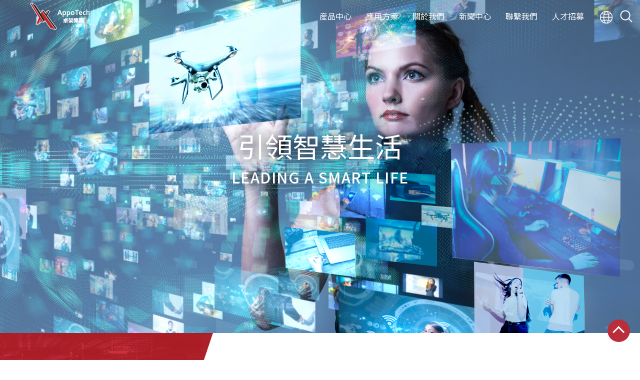

--- FILE ---
content_type: text/html; charset=utf-8
request_url: https://www.appotech.com/bluetoothmasterchip-about.html
body_size: 6386
content:
<!doctype html>
<!--[if IE 6]><html id="ie6" dir="ltr" lang="zh-TW"><![endif]-->
<!--[if IE 7]><html id="ie7" dir="ltr" lang="zh-TW"><![endif]-->
<!--[if IE 8]><html id="ie8" dir="ltr" lang="zh-TW"><![endif]-->
<!--[if !(IE 6) | !(IE 7) | !(IE 8)  ]><!-->
<html dir="ltr" lang="zh-TW">
<!--<![endif]-->
<head>
<!--[if lt IE 9]><script src="/js/html5.js"></script><![endif]-->
<meta charset="UTF-8" />
<meta name="viewport" content="width=device-width, initial-scale=1.0, maximum-scale=1.0, minimum-scale=1.0, user-scalable=0">
<title>關於我們｜SD 控制晶片</title>	
<meta name="author" content="關於我們｜SD 控制晶片" />
<meta name="copyright" content="AppoTech版權所有" />
<meta name="description" content="「我難以估計物聯網時代來臨後的市場可以有多大，不論是出貨量和實際收益，都能有幾十倍以上的爆炸性增長。」鄭灼榮先生表示，物聯網不僅需要SD 控制晶片，也需要透過Wi-Fi或藍牙來連接，而此正是AppoTech著重發展的項目，期望未來結合創新科技，引領人們邁向智慧新生活。" />
<meta name="distribution" content="Taiwan" /> 
<meta name="keywords" content="關於我們,SD 控制晶片" />
<meta name="format-detection" content="telephone=no" />
<meta property="og:url" content="https://www.appotech.com/bluetoothmasterchip-about.html" />
<meta property="og:type" content="website" />
<meta property="og:title" content="卓榮集成電路科技股份有限公司-藍牙音訊-Flash主控晶片" />
<meta property="og:description" content="您所不知道的隱型冠軍，全球每10個人，就有1人的隨身裝置內含AppoTech晶片。AppoTech集團橫跨兩岸三地，以藍牙音訊及快閃記憶體控制晶片切入物聯網訊息交換中心。" />
<meta property="og:image" content="https://www.appotech.com/userfiles/images/20210625072103296.jpg" />
<link href="/less/00/main.less" rel="stylesheet/less">
<link href="/css/00/main.css" rel="stylesheet">
<link href="/css/00/layout.css" rel="stylesheet">
<link href="/css/00/article.css" rel="stylesheet">
<script src="/jquery/jquery-1.10.js"></script>
<script src="/js/less.min.js" ></script>
<script>
	if('' != ''){
		alert('');
		if('N' == 'Y') history.back();
	}
	if('' != '') location.href = '';
</script>

</head>
<body>

<div class="webBox pos_rel over_hid" style="">


<div class="pos_rel wrapper">
    <!--[if lt IE 9]>
<link rel="stylesheet" href="/css/noie.css">
<div id="no-ie"><div><p>很抱歉，目前本站瀏覽不支援IE9以下的瀏覽器，若看見版面跑掉，純屬正常狀況。建議您改用 <a href="https://www.google.com.tw/chrome/browser/desktop/index.html" target="_blank">Google Chrome</a>或<a href="https://www.mozilla.org/zh-TW/firefox/new/" target="_blank">Firefox</a> 以取得最佳、最快的瀏覽效果！</p></div></div>
<![endif]-->
<header class="pos_fix d_flex">
	<div class="pos_abs col_1 d_inflex d_xl_none" id="menubtn" data-type="1"><a class="pos_rel d_block" href="javascript:void(0);"><span></span><span></span><span></span></a></div>
    <div class="col_xxl_1 col_xl_2 col_12 d_xl_inblock talign_center" id="cis"><a class="d_inblock talign_center" href="/" title="AppoTech"><img class="img_contain" src="/svg/00/logo.svg" alt="AppoTech" /></a></div>
    <div class="pos_xl_rel pos_abs col_xxl_10 col_xl_9 d_xl_inblock" id="webmenu">
        <nav class="menu_box">
            <ul class="talign_right">
                
                <li class="over_hid pos_rel d_xl_inblock"><p class="pos_rel"><a class="d_block txt_white_5" href="/MPdecoderchip.html" title="産品中心">産品中心</a></p></li>
                
                <li class="over_hid pos_rel d_xl_inblock"><p class="pos_rel"><a class="d_block txt_white_5" href="/book.html" title="應用方案">應用方案</a></p></li>
                
                <li class="over_hid pos_rel d_xl_inblock"><p class="pos_rel"><a class="d_block txt_white_5" href="/bluetoothmasterchip-aboutus.html" title="關於我們">關於我們</a></p></li>
                
                <li class="over_hid pos_rel d_xl_inblock"><p class="pos_rel"><a class="d_block txt_white_5" href="/Bluetoothchipmanufacturer.html" title="新聞中心">新聞中心</a></p></li>
                
                <li class="over_hid pos_rel d_xl_inblock"><p class="pos_rel"><a class="d_block txt_white_5" href="/contact.html" title="聯繫我們">聯繫我們</a></p></li>
                
                <li class="over_hid pos_rel d_xl_inblock"><p class="pos_rel"><a class="d_block txt_white_5" href="/bluetoothmasterchip-recruiting.html" title="人才招募">人才招募</a></p></li>
                
            </ul>
        </nav>
	</div>
    <div class="pos_xl_rel pos_abs d_flex col_xxl_1 language_search_box">
        <a class="d_inblock" id="languagebtn" href="javascript:void(0);" data-type="1"><img src="/images/00/icon-001.png" ></a>
		<a class="d_inflex" id="openform" href="javascript:void(0);" data-type="1" title="搜尋"><svg class="svg_white_4"><use xlink:href="/svg/00/icons.svg#search"></use></svg></a>
        <div class="list_language" data-type="1">
            <a href="https://www.en.appotech.com/">English</a>
            <a href="https://www.appotech.com/">繁體中文</a>
            <a href="https://www.cn.appotech.com/">简体中文</a>
        </div>
    </div>
</header>
<a id="menubg" class="pos_fix" href="javascript:void(0);" data-type="1"></a>
<div class="pos_fix d_none" id="top_search">
    <form class="pos_rel bg_info_5" id="hSearch" name="hSearch" method="get" action="/searchItem.php">
        <a class="pos_abs d_inblock" id="close_search" href="javascript:void(0);" title="BACK"><font class="pos_rel d_none d_xs_block"></font><span class="d_block txt_secondary_5">BACK</span></a>
        <h3 class="talign_xs_center txt_primary_5">全站搜尋</h3>
        <input type="hidden" id="pageid" date-action="pagedown" name="p" value="1" />
        <p class="pos_rel bg_secondary_5">
            <input type="text" name="kw" value="" placeholder="請輸入關鍵字" />
            <a class="pos_abs d_inblock" id="go_search" href="javascript:void(0);" title="搜尋"><svg class="svg_info_4"><use xlink:href="/svg/00/icons.svg#search"></use></svg></a>
        </p>
    </form>
</div>
<script src="/scripts/tw_cn.js"></script>
    <div class="pos_rel" id="sub_banner">
	<img class="pos_rel img_cover" src="/userfiles/images/20210625072103296.jpg" alt="Leading a smart life" />
	<div class="pos_abs col_12 tit">
		<h4 class="talign_center txt_white_5">引領智慧生活</h4>
		<h2 class="talign_center txt_white_5">Leading a smart life</h2>
	</div>
	<a class="pos_abs atag_item d_block" href="javascript:void(0);" title="Leading a smart life"></a>
</div>
	<div id="wrap">
		<div class="wrap-b-box">
			<div id="content_wrap">
				<div id="describe"><div id="articleInfo7">
<div class="since-img"><img class="rwd-img" src="/userfiles/images/20210609083405315.png" /></div>

<div class="wrap-box">
<div class="info">
<div class="wow">
<h3><b><span>我們</span>力求技術創新</b><br />
<strong>提供您超越期望的解決方案</strong></h3>
</div>
</div>
</div>
</div>
<link href="/css/style/articleStyle7-1.css" rel="stylesheet" />
<div class="wrap-box" id="articleInfo15">
<div class="tit">
<h3>在矽谷創業家的帶領下</h3>
<font>我們整合兩岸三地的菁英團隊，旨在提供您高效能解決方案，實現智慧生活的價值。</font></div>

<ul>
	<li class="wow">
	<div class="item">
	<div class="circle"><img class="rwd-img" src="/userfiles/images/20210609093811524.png" /></div>

	<p>引領世界級團隊</p>
	</div>
	</li>
	<li class="wow delay1">
	<div class="item">
	<div class="circle"><img class="rwd-img" src="/userfiles/images/20210609093819776.png" /></div>

	<p>提供完善服務</p>
	</div>
	</li>
	<li class="wow delay2">
	<div class="item">
	<div class="circle"><img class="rwd-img" src="/userfiles/images/20210609093828410.png" /></div>

	<p>實現智慧新生活</p>
	</div>
	</li>
</ul>
</div>
<link href="/css/style/articleStyle15-1.css" rel="stylesheet" />
<div id="articleInfo2">
<div class="wrap-box">
<div class="item1 wow">
<div class="info">
<div class="tit">
<h2 class="toptit">AppoTech</h2>

<p class="ptit">創辦人鄭灼榮</p>
</div>

<article>「回到香港後，最困難的時候真是一蚊都無。但我從沒懷疑自己的決定。記得我從香港遠赴美國修讀工程時，年邁的父親曾叮囑我日後若有所成，一定要把知識及技術帶回來。當產品研發成功後，我們終於在一年半內賣出第一粒晶片，完成了第一個交易。」
<p>&mdash; AppoTech創辦人鄭灼榮 Chuck Cheng</p>
</article>
</div>

<div class="photoBox"><img src="/userfiles/images/20241205090733147.png" style="height: 555px; width: 550px;" /></div>
</div>

<div class="item2">
<div class="info wow leftBox">
<article>
<p>擁有雙碩士(史丹佛大學管理碩士、康乃爾大學工程碩士)與雙學士學位(威斯康辛大學電子工程學士及電腦科學、香港大學機械工程學士)，鄭灼榮先生畢業後曾於美國矽谷參與4家新創企業的創立，共累積15年的創業經驗。</p>

<p>2003年SARS疫情爆發造成香港百業蕭條，回饋家鄉的使命感讓他毅然決然離開矽谷的舒適圈，帶著100萬元美金，獨自登上只有機組人員的航班，從美國返回香港創辦AppoTech。</p>
</article>
</div>

<div class="info wow rightBox">
<article>
<p>憑藉著前瞻性的眼光洞悉市場趨勢，鄭灼榮先生引領團隊菁英，推出一系列滿足市場需求的產品，十年內創造由零到八億元營業額的成績，更連續兩年榮獲中國成長最快的50間企業之一。</p>

<p>「我難以估計物聯網時代來臨後的市場可以有多大，不論是出貨量和實際收益，都能有幾十倍以上的爆炸性增長。」鄭灼榮先生表示，物聯網不僅需要<a href="https://www.appotech.com/MPdecoderchip-2.html">SD 控制晶片</a>，也需要透過Wi-Fi或藍牙來連接，而此正是AppoTech著重發展的項目，期望未來結合創新科技，引領人們邁向智慧新生活。</p>
</article>
</div>
</div>
</div>
</div>
<link href="/css/style/articleStyle2-1.css" rel="stylesheet" />
<div class="wrap-box" id="application_box">
<div class="d_flex sub_tit_box"><b>AppoTech</b><font>為您引領智慧生活</font></div>

<p class="talign_center p_txt">我們設計出一系列解決方案，作為串接物聯網不可或缺的一角，<br />
使人們能以更加智能便利的方式體驗生活。</p>

<ul class="d_flex">
	<li class="pos_rel col_3 bgBox" style="background-image: url(/userfiles/images/20210528034436892.jpg);">
	<div class="pos_rel">
	<div class="img"><img alt="電競遊戲" class="img_contain" src="/svg/00/book/gaming.svg" /></div>

	<p class="talign_center tit">電競遊戲</p>

	<p class="talign_center s_tit">GAMING</p>

	<div class="talign_center info">為遊戲玩家縮短88%傳遞延遲，讓您體驗極致臨場感的藍牙音訊晶片解決方案。</div>

	<div class="talign_center more">View more</div>
	<a class="pos_abs d_block atag_item" href="/book-1.html" title="電競遊戲">&nbsp;</a></div>
	</li>
	<li class="pos_rel col_3 bgBox" style="background-image: url(/userfiles/images/20210528034752481.jpg);">
	<div class="pos_rel">
	<div class="img"><img alt="隨身裝置" class="img_contain" src="/svg/00/book/device.svg" /></div>

	<p class="talign_center tit">隨身裝置</p>

	<p class="talign_center s_tit">MOBILE DEVICES</p>

	<div class="talign_center info">藉由藍牙音訊晶片、擴充式儲存控制晶片解決方案，讓您便利生活一手帶著走。</div>

	<div class="talign_center more">View more</div>
	<a class="pos_abs d_block atag_item" href="/book-4.html" title="隨身裝置">&nbsp;</a></div>
	</li>
	<li class="pos_rel col_3 bgBox" style="background-image: url(/userfiles/images/20210528034603245.jpg);">
	<div class="pos_rel">
	<div class="img"><img alt="家庭娛樂" class="img_contain" src="/svg/00/book/family.svg" /></div>

	<p class="talign_center tit">家庭娛樂</p>

	<p class="talign_center s_tit">HOME ENTERTAINMENT</p>

	<div class="talign_center info">不論是一人獨享，又或是親友歡聚，音訊晶片解決方案讓您在家即能享有聽覺饗宴。</div>

	<div class="talign_center more">View more</div>
	<a class="pos_abs d_block atag_item" href="/book-2.html" title="家庭娛樂">&nbsp;</a></div>
	</li>
	<li class="pos_rel col_3 bgBox" style="background-image: url(/userfiles/images/20210528034721607.jpg);">
	<div class="pos_rel">
	<div class="img"><img alt="戶外生活" class="img_contain" src="/svg/00/book/outdoor.svg" /></div>

	<p class="talign_center tit">戶外生活</p>

	<p class="talign_center s_tit">OUTDOOR LIFE</p>

	<div class="talign_center info">不僅為您記錄美好的生活瞬間，還能時時刻刻守護您的安全，透過Wi-Fi與視訊相結合的控制晶片，讓您盡情享受戶外生活。</div>

	<div class="talign_center more">View more</div>
	<a class="pos_abs d_block atag_item" href="/book-3.html" title="戶外生活">&nbsp;</a></div>
	</li>
</ul>
</div>
<link href="/css/00/application.css" rel="stylesheet" />
<div id="articleInfo20">
<ul class="topBox">
	<li class="focus wow delay1">
	<div class="photo"><a href="/history.html"><img src="/userfiles/images/20210608031751501.jpg" /></a></div>

	<div class="Txt"><!--Txt-->
	<div class="en">MILESTONE</div>

	<div class="title">發展歷程</div>
	</div>
	</li>
	<li class="blur wow delay2">
	<div class="photo"><a href="/locations.html"><img src="/userfiles/images/20210531014252110.jpg" /></a></div>

	<div class="Txt"><!--Txt-->
	<div class="en">LOCATIONS</div>

	<div class="title">企業版圖</div>
	</div>
	</li>
</ul>
</div></div>
			</div>
        </div>
	</div>
    <footer class="pos_rel">
	<div class="workframe nowrap_box">
		<div id="f_nav" class="row col_xl_offset_9 d_xl_inflex d_lg_flex">
			
			<div>
				<h5 class="d_lg_block d_sm_inblock"><a class="txt_secondary_5" href="/MPdecoderchip.html" title="産品中心">産品中心</a></h5>
				<p class="d_lg_block d_inblock"><a class="txt_secondary_7" href="/MPdecoderchip-1.html" title="藍牙音訊晶片">藍牙音訊晶片</a></p><p class="d_lg_block d_inblock"><a class="txt_secondary_7" href="/MPdecoderchip-2.html" title="擴充式儲存控制晶片">擴充式儲存控制晶片</a></p><p class="d_lg_block d_inblock"><a class="txt_secondary_7" href="/MPdecoderchip-3.html" title="音訊控制晶片">音訊控制晶片</a></p><p class="d_lg_block d_inblock"><a class="txt_secondary_7" href="/MPdecoderchip-4.html" title="視訊控制晶片">視訊控制晶片</a></p><p class="d_lg_block d_inblock"><a class="txt_secondary_7" href="/MPdecoderchip-5.html" title="Wi-Fi視訊控制晶片">Wi-Fi視訊控制晶片</a></p>
            </div>
            
			<div>
				<h5 class="d_lg_block d_sm_inblock"><a class="txt_secondary_5" href="/book.html" title="應用方案">應用方案</a></h5>
				<p class="d_lg_block d_inblock"><a class="txt_secondary_7" href="/book-1.html" title="電競遊戲">電競遊戲</a></p><p class="d_lg_block d_inblock"><a class="txt_secondary_7" href="/book-4.html" title="隨身裝置">隨身裝置</a></p><p class="d_lg_block d_inblock"><a class="txt_secondary_7" href="/book-2.html" title="家庭娛樂">家庭娛樂</a></p><p class="d_lg_block d_inblock"><a class="txt_secondary_7" href="/book-3.html" title="戶外生活">戶外生活</a></p>
            </div>
            
			<div>
				<h5 class="d_lg_block d_sm_inblock"><a class="txt_secondary_5" href="/bluetoothmasterchip-aboutus.html" title="關於我們">關於我們</a></h5>
				<p class="d_lg_block d_inblock"><a class="txt_secondary_7" href="/bluetoothmasterchip-about.html" title="品牌介紹">品牌介紹</a></p><p class="d_lg_block d_inblock"><a class="txt_secondary_7" href="/history.html" title="發展歷程">發展歷程</a></p><p class="d_lg_block d_inblock"><a class="txt_secondary_7" href="/locations.html" title="企業版圖">企業版圖</a></p>
            </div>
            
			<div>
				<h5 class="d_lg_block d_sm_inblock"><a class="txt_secondary_5" href="/Bluetoothchipmanufacturer.html" title="新聞中心">新聞中心</a></h5>
				<p class="d_lg_block d_inblock"><a class="txt_secondary_7" href="/Bluetoothchipmanufacturer1.html" title="產品新知">產品新知</a></p><p class="d_lg_block d_inblock"><a class="txt_secondary_7" href="/Bluetoothchipmanufacturer2.html" title="媒體報導">媒體報導</a></p><p class="d_lg_block d_inblock"><a class="txt_secondary_7" href="/Bluetoothchipmanufacturer3.html" title="參展活動">參展活動</a></p><p class="d_lg_block d_inblock"><a class="txt_secondary_7" href="/Bluetoothchipmanufacturer4.html" title="企業榮譽">企業榮譽</a></p>
            </div>
            
			<div>
				<h5 class="d_lg_block d_sm_inblock"><a class="txt_secondary_5" href="/contact.html" title="聯繫我們">聯繫我們</a></h5>
				<p class="d_lg_block d_inblock"><a class="txt_secondary_7" href="/contact.html" title="聯繫資訊">聯繫資訊</a></p>
            </div>
            
			<div>
				<h5 class="d_lg_block d_sm_inblock"><a class="txt_secondary_5" href="/bluetoothmasterchip-recruiting.html" title="人才招募">人才招募</a></h5>
				<p class="d_lg_block d_inblock"><a class="txt_secondary_7" href="/bluetoothmasterchip-recruiting.html" title="招募資訊">招募資訊</a></p>
            </div>
            
		</div>
		<div id="f_contact" class="row col_xl_offset_3 d_xl_inblock nowrap_box">
			<div class="talign_xl_left talign_center" id="flogo"><a class="d_inblock" href="/" title="AppoTech"><img src="/svg/00/logo.svg" alt="AppoTech" /></a></div>
			<div class="col_lg_12 col_mb_6 d_lg_block d_mb_inblock talign_xl_right talign_left" id="copyright">
				<div class="d_inblock txt_secondary_7">2021© Copyright All Rights Reserved</div>
				<div class="d_inblock txt_secondary_7"><span style="font-size:5px;"><a href="https://www.i-web.com.tw/" target="_blank"><span style="color:#999999;">Designed by Apple Web Design</span></a></span></div>
			</div>
        </div>
    </div>
	<div class="pos_rel over_hid" id="webSeo"><div class="seo">獨立的藍牙主控晶片技術. 顧名思義就是左右耳可以獨立運作，且不需要互相主副耳傳輸就能達到快速連線、省電的效果。因基於藍牙主控晶片底層協議，MP3 解碼芯片技術僅支持藍牙晶片和手機平台，且目前只支持基於藍牙主控晶片及以上移動平台的手機，具有一定的封閉性。</div></div>
</footer>
<a class="pos_fix d_flex" id="gotop" href="javascript:goTop();" title="Go To Top"></a>
<link href="/jquery/slick/slick.css" rel="stylesheet">
<link href="/jquery/slick/slick-theme.css" rel="stylesheet">
<link href="/jquery/fancybox-3.0/dist/jquery.fancybox.css" rel="stylesheet">
<script src="/jquery/slick/slick.min.js"></script>
<script src="/jquery/fancybox-3.0/dist/jquery.fancybox.min.js"></script>
<script src="/jquery/jquery-marquee.min.js"></script>
<script src="https://d.line-scdn.net/r/web/social-plugin/js/thirdparty/loader.min.js" async defer></script>
<script src="/jquery/00/jquery-templates.js"></script>
<script src="/scripts/tw_cn2.js"></script>
<div id="fb-root"></div>
<script async defer crossorigin="anonymous" src="https://connect.facebook.net/zh_TW/sdk.js#xfbml=1&version=v9.0"></script>
</div>
</div>
</body>
</html>
<script>
	document.body.oncopy = event => {
		event.preventDefault();
		let textFont,
		copyFont = window.getSelection(0).toString();
		textFont = (copyFont.length > 10) ?copyFont + '\n\n' + '原文網址: 關於我們｜SD 控制晶片 https://www.appotech.com/bluetoothmasterchip-about.html\n' + '著作權歸作者所有。商業轉載請聯絡作者獲得授權，非商業轉載請註明出處。':copyFont;
		if(event.clipboardData){
			return event.clipboardData.setData('text', textFont);
		}else{// 相容IE
			return window.clipboardData.setData('text', textFont);
		}
	};
</script>

--- FILE ---
content_type: text/css
request_url: https://www.appotech.com/css/00/main.css
body_size: 12613
content:
@import url('/css/fontawesome-all.css');
@import url('/css/font-awesome.min.css');
@import url('/css/fontawesome.min.css');
@import url('/css/SeoJump.css');
@import url('https://fonts.googleapis.com/css2?family=Noto+Sans+SC:wght@100;300;400;500;700;900&family=Noto+Sans+TC:wght@100;300;400;500;700;900&family=Noto+Sans:wght@400;700&family=Noto+Serif+SC:wght@200;300;400;500;600&family=Noto+Serif+TC:wght@200;300;400;500;600&family=Noto+Serif:wght@400;700&family=Raleway:wght@100;200;300;400;500;600;700;800;900&display=swap');

* { margin: 0; padding: 0; }
*:focus { outline: none; }

body { margin: 0; background: var(--white); }
body ::selection { background: var(--primary); text-shadow: none; color: #fff; }
body::-webkit-scrollbar { width: 5px; }
body::-webkit-scrollbar-track { background: rgba(var(--info-rgb), .3); }
body::-webkit-scrollbar-thumb { background: var(--primary); }

header, footer, div, nav, article, h2, h3, h4, h5, h6, hr, p, form, label, input, textarea, ul, li, img, svg, span, font, strong, b, a, i { text-align: left; vertical-align: middle; word-wrap: break-word; word-break: break-word; line-height: 170%; border-width: 0; font-family: var(--font-family), sans-serif; font-size: 16px; color:  var(--info); }

ul , ol { list-style: none; }

fieldset { border: 0; }

input , button , select , textarea { padding: 5px 0; width: 100%; background: none; border: #d4d4d4 solid; border-width: 0 0 1px; border-radius: 0; box-shadow: none; outline: none; font-size: 16px; -webkit-appearance: none; -moz-appearance: none; appearance: none; box-sizing: border-box; }
select { padding: 10px 0; }

/* img */
img { max-width: 100%; }
.img_cover { width: 100%; object-fit: cover; }
.img_contain { width: 100%; object-fit: contain; }

a , a:link , a:visited , a:hover { text-decoration: none; white-space: pre-wrap; }

/* general class set */
.txt_clamp { overflow: hidden; text-overflow: ellipsis; display: -webkit-box; -webkit-box-orient: vertical; }
.d_inblock.txt_clamp { display: -webkit-inline-box; }
.atag_item { width: 100%; height: 100%; top: 0; left: 0; z-index: 5; }
.nowrap_box { font-size: 0; }

/* btn */
.btn , .btn_outline { padding: 2px 10px; background-color: transparent; border: 1px solid transparent; border-radius: 2px; text-align: center; color: var(--info); }

/* badge  */
.badge { padding: 2px 10px; box-shadow: none; }
.badge_lighten { padding: 0 4px; min-width: 22px; border-radius: 3px; font-weight: 400; text-align: center; font-size: 12px; vertical-align: text-bottom; }

/* photo,bgBox */
a.photo , .bgBox { overflow: hidden; background: no-repeat 50% / cover; display: block; }

/* fancybox */
[class^="fancybox-"] , [class^="fancybox-"] * , .slick-track , .fa , .fas , .fa:before , .fas:before , .fa:after , .fas:after , .trans_none_box { -webkit-transition: none; -moz-transition: none; -ms-transition: none; -o-transition: none; transition: none; }

/* slick-dots */
.slick-dots li { border: 1px transparent solid; }
.slick-dots li:before { position: absolute; background: rgba(var(--info-rgb), .5); display: block; top: calc((100% - 8px) / 2); left: calc((100% - 8px) / 2); content: ""; }
.slick-dots li.slick-active { border-color: var(--primary); }
.slick-dots li.slick-active:before { background: var(--primary); }

/* webBox */
.webBox { width: 100%; }
.webBox .pageh1 { top: 0; z-index: 0; }
.webBox .wrapper { background: var(--white); }
.webBox .slick-slider { margin-bottom: 0; }
.webBox .wrapper_lines { width: 100vw; height: 100vh; top: 0; left: 0; opacity: .2; z-index: 1; }
.webBox .wrapper_lines .line { height: 100vh; border: rgba(var(--info-rgb), .1) solid; border-width: 0 2px 0 0; }
.webBox .wrapper_lines .workframe.line { border-width: 0 2px; }

/* header */
header { padding: 10px 15px; width: calc(100% - 30px); justify-content: space-between; align-items: center; z-index: 999; }
header #menubtn { width: 70px; height: 70px; top: 10px; left: 10px; z-index: 1000; }
header #menubtn a { margin: auto; width: 30px; height: 25px; }
header #menubtn a span { position: absolute; width: 100%; height: 2px; background: var(--white); display: block; top: 0; right: 0; }
header #menubtn[data-type="1"] a span { transition: transform .4s cubic-bezier(.215,.61,.355,1),opacity .4s cubic-bezier(.215,.61,.355,1), -webkit-transform .4s cubic-bezier(.215,.61,.355,1); }
header #menubtn[data-type="1"] a span:nth-child(2) { top: calc(50% - .5px); }
header #menubtn[data-type="1"] a span:nth-child(3) { top: calc(100% - 1px); }
header #menubtn[data-type="2"] a span { transition: .4s cubic-bezier(.645,.045,.355,1); }
header #menubtn[data-type="2"] a span:nth-child(1) , header #menubtn[data-type="2"] a span:nth-child(3) { top: 50%; }
header #menubtn[data-type="2"] a span:nth-child(2) { opacity: 0; }
header #cis img {height: 70px;}
header #webmenu nav >ul >li { margin-left: 15px; }
header #webmenu nav >ul >li >p a { padding: 10px 5px; font-size: 18px; }
header #webmenu nav ul li b { position: absolute; width: 23px; display: inline-block; text-align: center; top: calc((100% - 27px) / 2); right: 0; }
header #webmenu nav >ul >li .subOption li >div a { padding: 2px 45px 2px 10px; display: block; }

header.scroll { padding: 5px 15px; background: var(--info); }
header.scroll #menubtn { top: 5px; }

header .language_search_box #languagebtn { padding: 0 15px; }
header .language_search_box #languagebtn img {width: 25px;height: 25px;display: inline-block;vertical-align: middle;fill: #fff;}
header .language_search_box #languagebtn font {margin-left: 10px;display: inline-block;color: #fff;font-size: 14px;}
header .language_search_box .list_language {overflow: hidden;background: #fff;margin-left: -40px;z-index: 5;width: 85px;background-color: #fff;text-align: center;position: absolute;top: 140%;left: 20px;-webkit-transition: all .4s ease;-o-transition: all .4s ease;transition: all .4s ease;pointer-events: none;-webkit-transform-origin: top;-ms-transform-origin: top;transform-origin: top;-webkit-transform: rotateX(90deg);transform: rotateX(90deg);opacity: 0;}
header .language_search_box .list_language[data-type="1"] {padding: 0 5px;height: 0;opacity: 0;position: absolute;top: 100%;left: 45px;background-color: transparent;-webkit-box-shadow: 0px 10px 13px 0px rgba(0, 0, 0, 0.15);box-shadow: 0px 10px 13px 0px rgba(0, 0, 0, 0.15);-webkit-transition: all .4s ease;-o-transition: all .4s ease;transition: all .4s ease;pointer-events: none;-webkit-transform-origin: top;-ms-transform-origin: top;transform-origin: top;-webkit-transform: rotateX(90deg);transform: rotateX(90deg);opacity: 0;}
header .language_search_box .list_language[data-type="2"] {padding: 5px;height: auto;opacity: 1;pointer-events: auto;-webkit-transform: rotateX(0deg);transform: rotateX(0deg);opacity: 1;}

header .language_search_box .list_language a {display: block;color: #696969;text-align: center;padding: 6px 6px;margin: 0 auto 2px auto;-webkit-transition: background 0.15s, color 0.15s;transition: background 0.15s, color 0.15s;font-size: 15px;}

/* openform */
#openform svg { margin: auto; width: 25px; height: 25px; }

/* top_search */
#top_search { padding-bottom: 10vh; width: 100%; height: 90vh; background: rgba(var(--info-rgb), .6); top: 0; left: 0; z-index: 1000; }
#top_search form { margin: auto; padding: 60px 50px; width: 500px; box-shadow: 0 0 10px var(--info); }
#top_search #close_search { padding: 10px 15px 15px; border-left: 1px var(--secondary) solid; top: 0; right: 0; }
#top_search #close_search font { margin: 5px auto; width: 30px; height: 30px; }
#top_search #close_search font:before , #top_search #close_search font:after { position: absolute; width: 100%; height: 1px; background: var(--secondary); display: block; content: ""; top: calc((100% - 1px) / 2); left: 0; }
#top_search #close_search font:after { width: 1px; height: 100%; top: 0; left:  calc((100% - 1px) / 2); }
#top_search #close_search span { font-family: 'Frank Ruhl Libre', serif; }
#top_search h3 { margin-bottom: 40px; font-weight: 300; font-size: 28px; }
#top_search p >input { padding: 5px 45px 5px 15px; width: calc(100% - 60px); background: none; border: 0; }
#top_search p >a { top: 4px; right: 10px; }
#top_search p >a svg { width: 25px; height: 25px; }

/* menubg */
#menubg { width: 100vw; height: 100vh; top: 0; left: 0; }
#menubg[data-type="1"] { background: rgba(var(--info-rgb), 0); z-index: -998; }
#menubg[data-type="2"] { background: rgba(var(--info-rgb), .5); z-index: 998; }

/* footer */
footer {padding-top: 5vw;background: url(/images/00/img-fbg.png) var(--info) no-repeat 0 bottom;z-index: 2;}
footer #flogo {margin-bottom: 15px;padding-bottom: 10px;text-align: right;}
footer #flogo img { height: 90px; }
footer #f_nav h5 {min-width: 110px;margin-bottom: 10px;}
footer #f_nav h5 a { font-weight: 300; font-size: 17px; }
footer #f_nav p a , footer #f_contact label {font-weight: 100;font-size: 12px;color: #d4d4d4;line-height: 190%;}
footer #f_contact .phone { margin-left: 10px; font-size: 18px; }
footer #f_ollow a { margin: 0 10px; }
footer #f_ollow a i { font-size: 18px; }
footer #copyright * { font-weight: 100; font-size: 14px; }
footer #copyright a{color: #fff;vertical-align: bottom;}

/* gotop */
#gotop { background: var(--primary); justify-content: center; right: 20px; bottom: 5vh; z-index: 999; }
#gotop:before { margin: 18px auto 0; width: 30%; height: 30%; border: var(--white) solid; border-width: 3px 0 0 3px; display: block; content: ""; }

/* webSeo */
#webSeo {margin-top: 70px;padding-bottom: 5px;}
#webSeo .js-marquee-wrapper * , #webSeo .js-marquee * , #webSeo .seo * {font-family: var(--font-family), sans-serif;font-weight: 100;font-size: 13px;color: rgba(var(--secondary-rgb), .4);-webkit-transition: none;-moz-transition: none;-ms-transition: none;-o-transition: none;transition: none;display: none;}


@media screen and (max-width: 1366px){
	header{
    padding: 5px 15px;
}
	header #cis img {height: 55px;}
	header #webmenu nav >ul >li >p a{
    font-size: 16px;
}


}

@media screen and (min-width: 1271px){
	footer #f_ollow { margin: 20px 0 35px; }
	footer #f_nav >div { margin-right: 30px; }
    header.headerfixed .language_search_box {top: 14px;}
}
@media screen and (max-width: 1270px){
	#openform { margin: 0 10px; }
	header #webmenu { padding-top: 80px; width: 350px; height: calc(100vh - 80px); background: var(--info); top: 0px; left: calc(-1 * var(--width-xs)); z-index: 999; }
	header #webmenu nav { overflow-y: scroll; margin-top: 15px; padding: 0 10px; height: calc(100% - 65px); }
	header #webmenu nav::-webkit-scrollbar { width: 0; }
	header #webmenu nav >ul { padding-bottom: 20vh; }
	header #webmenu li .menu_body , header #webmenu li .menu_body .subOption li ul { position: relative; display: none; -webkit-transition: none; -moz-transition: none; -ms-transition: none; -o-transition: none; transition: none; }
	header #webmenu li .menu_body ul { margin-left: 20px; }
	header #webmenu li .menu_body .subOption .bo { position: relative; }
	header #webmenu li .menu_body .sub2Option a { font-weight: 300; color: var(--primary); }
	header #webmenu li .menu_body .sub3Option a { color: var(--complement); }
	header.scroll #openform { top: 5px; }
	header .language_search_box { right: 0; }
	footer #f_nav { margin-bottom: 20px; justify-content: center; }
	footer #f_nav >div { margin: 0 15px; }
}
@media screen and (max-width: 1024px){
	footer #f_nav >div { margin: 0; }
	footer #f_nav p { margin-left: 10px; }
	footer #f_contact { margin-top: 15px; }
	footer #flogo, .talign_left {text-align: center;}
	#webSeo{margin-top: 30px;}
}
@media screen and (max-width: 960px){
	header .language_search_box #languagebtn font{ display: none; }
	header .language_search_box .list_language{margin-left: -34px;width: 75px;}
	header .language_search_box{ right: 10px; }
header .language_search_box .list_language a{
    padding: 3px 0px;
}
}
@media screen and (max-width: 768px){
		header {
		padding: 5px 15px;
		background: var(--info);
	}
	footer #f_nav >div{
    margin-bottom: 20px;
}
	footer #f_nav h5{
    margin-bottom: 6px;
}
	footer #f_nav p {margin-right: 12px;margin-left: 0;}
	header #menubtn,header.scroll #menubtn{
    top: 0px;
}
}

@media screen and (max-width: 550px){
	header #webmenu { width: 100%; }
	#top_search form { padding: 10vw 5vw; width: 80vw; }
	#top_search #close_search { padding: 10px 15px; border: 0; }
	footer #f_nav p a, footer #f_contact label{
    font-size: 14px;
}
}

--- FILE ---
content_type: text/css
request_url: https://www.appotech.com/css/00/layout.css
body_size: 6836
content:
/* waylink */
.waylink { margin: 50px 0; }
.waylink ol li , .waylink ol li a { letter-spacing: .1em; font-weight: 300; font-size: 13px; vertical-align: bottom; }
.waylink ol li:after { margin: 0 10px; display: inline-block; font-weight: 300; font-size: 12px; color: var(--info); content: ">"; }
.waylink ol li:last-child:after { margin: 0; content: ""; }

/* sub_banner */
#sub_banner img {height: 52vw;}
#sub_banner .tit { bottom: 10vh; left: 0; }
#sub_banner .tit h4 { font-weight: 400; font-size: 22px; }
#sub_banner .tit h2 {text-transform: uppercase;line-height: 110%;letter-spacing: .05em;font-weight: 500;font-size: 40px;}

/* bg_box */
.bg_box { background: url(/images/00/img-wrapbg.png) repeat-y 50% 0; }
.bg_box:before { position: absolute; border-width: 175px 155px 0 0; top: 0; left: 0; z-index: 2; content: ""; }
.bg_box:after { position: absolute; border-width: 0 50vw 75px 0; top: 0; right: 0; z-index: 1; content: ""; }
.bg_box .workframe { z-index: 3; }

/* news_list */
#news_list li { margin-bottom: 50px; }
#news_list li:before { position: absolute; width: calc(100% - 2px); height: calc(100% - 2px); border: 1px var(--gray) solid; top: -10px; left: -10px; content: ""; }
#news_list li .img_box img { height: 400px; }
#news_list li .info_box { padding: 40px 25px; background: rgba(var(--black-rgb), .2); box-sizing: border-box; }
#news_list li .info_box p { font-size: 20px; }
#news_list li font { width: 60px; height: 60px; line-height: 60px; border-radius: 50%; bottom: 45px; text-align: center; }

/* news_cate_list */
#news_cate_list li { margin-bottom: 50px; box-shadow: 0 0 20px rgba(var(--black-rgb), .2); }
#news_cate_list li .img_box { margin-left: -10%; width: 120%; height: 260px; border-radius: 0 0 80% 80%; }
#news_cate_list li .info_box { margin: 15px 30px; }
#news_cate_list li .info_box .time , #news_cate_list li .info_box font { font-family: 'Raleway', sans-serif; font-weight: 300; font-size: 15px; }
#news_cate_list li .info_box h3 { margin: 10px 0 15px; height: 37px; font-size: 22px; -webkit-line-clamp: 1; }
#news_cate_list li .info_box article { margin-bottom: 10px; height: 75px; font-weight: 300; font-size: 15px; -webkit-line-clamp: 3; }

/* news_top */
.news_top { justify-content: space-between; align-items: flex-start; }
.news_top p.time { width: 100px; font-family: 'Raleway', sans-serif; font-size: 15px; }
.news_top p.quote_box { margin-left: 20px; width: calc(100% - 120px); line-height: 100%; }
.news_top p >* { font-size: 14px; }

/* detail */
.detail_page { background: url(/images/00/img-bookbg.png) #fff no-repeat 0 bottom; background-attachment: fixed; }
.detail_title { line-height: 170%; }

/* describe */
#describe {margin: 2em 0 2vw;}
#describe * , .tab_content * , .form_page article * {vertical-align: bottom;/* color: currentcolor; */}

/* bottom_box */
.bottom_box { margin-bottom: 50px; }

/* pagenav */
#pagenav { margin: 50px 0; flex-wrap: wrap; justify-content: center; align-items: center; }
#pagenav >a , #pagenav strong { margin: 0 2px; display: inline-block; text-align: center; line-height: 29px; font-weight: 400; }
#pagenav strong { background: rgba(var(--info-rgb), .7); color: var(--white); }
#pagenav a i:before { font-size: 14px; color: rgba(var(--info-rgb), .7); }
#pagenav a i.fa-angle-double-right:before { content: "\f054"; }
#pagenav a i.fa-angle-double-left:before { content: "\f053"; }
#pagenav p { margin-top: 15px; }
#pagenav p a { display: inline-flex; flex-wrap: wrap; align-items: flex-start; font-size: 0; }
#pagenav p a i { margin-top: 3px; }
#pagenav p a i:before { font-size: 12px; }
#pagenav p a font { margin: 0 5px; max-width: calc(100% - 40px); min-width: auto; font-weight: 100; font-size: 14px; }

/* community */
#community li { margin-right: 5px; }
#community li , #community li * { line-height: 100%; }
#community li .fb_iframe_widget { display: block !important; }

/* google_shere */
#google_shere { margin-top: 30px; }

/* form_page */
.form_page { margin: 85px auto 55px; padding: 50px; width: 90%; background: #fff; border: 1px #efefef solid; box-shadow: 0 0 50px rgb(43 43 43 / 13%); box-sizing: border-box; z-index: 3; }
.form_page h6 { font-size: 22px; }
.form_page h6:after { margin: 1rem auto 1.5rem; width: 50px; height: 5px; background: #272727; display: block; content: ""; }

/* form_box */
.form_box { margin-top: 30px; }
.form_box >div { margin-bottom: 25px; }
.form_box >div label { display: inline-block; font-size: 18px; color: #454545; }
.form_box >div #Title option { color: var(--info); }
.form_box >div .sele { color: #a0a0a0; }
.form_box >div select {background: url(/images/00/arrow.png) no-repeat scroll 98% center transparent;background-repeat: no-repeat;}
.form_box .radio_list >label { margin-bottom: 15px; }
.form_box .radio_list font { margin-bottom: 15px; align-items: center; justify-content: space-between; }
.form_box .radio_list font label {  width: 110px; }
.form_box .check_box { margin-bottom: 0; }
.form_box .check_box p { align-items: center; justify-content: space-between; }
.form_box .check_box p font { align-items: center; }
.form_box .check_box a#btnOK { padding: 5px 50px; border: 1px #b5b5b5 solid; border-radius: 20px; }

@media screen and (max-width: 1560px){
	.webBox .workframe {
    width: 95%;
}
}

@media screen and (min-width: 1481px){
	.webBox .workframe { width: 1366px; }
}
@media screen and (max-width: 1480px){
	.bg_box:before { border-top-color: #dadada; }
}
@media screen and (min-width: 1271px){
	#news_list li:hover font { background: var(--primary); color: var(--white); }
	.form_page { width: 1160px; }
	.form_box .check_box a#btnOK:hover { background: var(--info); color: var(--white); }
}
@media screen and (max-width: 1270px){
	#news_list li .img_box img { height: 36vw; }
	#news_cate_list li .img_box { height: 20vw; }
}
@media screen and (max-width: 1024px){
	#news_list li .img_box img { height: 55vw; }
	#news_cate_list li .img_box { height: 28vw; }
	#sub_banner img {height: 90vw;}
	.detail_page{
    background: none;
}
}
@media screen and (max-width: 768px){
	#sub_banner img {margin-top: 60px;}
}
@media screen and (max-width: 640px){
	#sub_banner .tit h2 { font-size: 30px; }
	.bg_box:before { border-width: 25vw 25vw 0 0; }
	.bg_box:after { border-width: 0 60vw 18vw 0; }
	#news_list li .img_box img { height: 350px; }
	#news_cate_list li .img_box { height: 45vw; }
}
@media screen and (max-width: 550px){
	.form_page { width: 95%; }
	.form_page { margin: 35px auto; padding: 30px 20px; }
	.form_box .radio_list font { flex-wrap: wrap; }
	.form_box .check_box p { flex-wrap: wrap; justify-content: center; }
	.form_box .check_box p font { width: 100%; }
	.form_box .check_box a#btnOK { margin-top: 40px; }
}

--- FILE ---
content_type: text/css
request_url: https://www.appotech.com/css/00/article.css
body_size: 3663
content:
/* sub_banner */
#sub_banner { z-index: 10; }

/* wrap-box */
.wrap-box { margin: auto; width: 90%; }

/* describe */
#describe {margin: 4em 0 0vw;}


/* articleInfo20 */
.wow {animation: fadeIn 1.5s both;-webkit-animation: fadeIn 1.5s both;animation-duration: 1s;-webkit-animation-duration: 1s;}
.delay1 {animation-delay: 0.5s;-webkit-animation-delay: 0.5s;}
.delay2 {animation-delay: 1.0s;-webkit-animation-delay: 1.0s;}
#articleInfo20 {margin: auto;width: 100%;}
#articleInfo20 ul {text-align: center;display: flex;flex-direction: row;justify-content: center;align-items: center;}
#articleInfo20 ul li {position: relative;overflow: hidden;-webkit-transition: all .5s;-o-transition: all .5s;transition: all .5s;width: 50%;}
#articleInfo20 ul li .photo {background-color: #000000e3;-webkit-transition: all .5s;-o-transition: all .5s;transition: all .5s;}
#articleInfo20 ul li .photo img {display: block;width: 100%;opacity: 0.75;-webkit-transition: all .5s;-o-transition: all .5s;transition: all .5s;}
#articleInfo20 ul li .Txt {display: -webkit-box;display: -ms-flexbox;display: flex;-webkit-box-orient: vertical;-webkit-box-direction: normal;-ms-flex-direction: column;flex-direction: column;-webkit-box-align: center;-ms-flex-align: center;align-items: center;-webkit-box-pack: center;-ms-flex-pack: center;justify-content: center;width: 100%;text-shadow: 0 0 13px rgba(0, 0, 0, 0.33);pointer-events: none;}
#articleInfo20 ul li .Txt {position: absolute;left: 0;top: 0;height: 100%;}
#articleInfo20 ul li .Txt::before {content: '';position: absolute;left: 10px;top: 10px;width: calc(100% - 20px);height: calc(100% - 20px);border: 1px solid #fff;opacity: 0.35;pointer-events: none;}
#articleInfo20 ul li .en {text-align: center;font-size: 25px;letter-spacing: .02em;text-transform: uppercase;font-weight: 600;color: #fff;}
#articleInfo20 ul li .title{color: #fff;font-size: 35px;}
#articleInfo20 ul li h3 {font-size: 20px;}
#articleInfo20 ul li h5 {font-size: 16px;color: #caa34b;}
#articleInfo20 ul li p.photo {margin: 15px 0;}
#articleInfo20 ul li p.photo {background-color: #0c517d;-webkit-transition: all .5s;-o-transition: all .5s;transition: all .5s;}
#articleInfo20 ul li p.photo img {display: block;width: 100%;opacity: 0.25;-webkit-transition: all .5s;-o-transition: all .5s;transition: all .5s;}

@media (max-width: 1180px) {
	#articleInfo20 ul li p.photo img {height: 100%;-o-object-fit: cover;object-fit: cover;}
	#articleInfo20 .bottomBox h3 {text-align: center;font-size: 30px;animation-name: fadeInUp;-webkit-animation-name: fadeInUp;}
	#articleInfo20 .bottomBox p {margin: 10px 0 20px;text-align: center;font-size: 18px;animation-name: fadeInUp;-webkit-animation-name: fadeInUp;}
	#articleInfo20 .bottomBox article {animation-name: fadeInUp;-webkit-animation-name: fadeInUp;}
	#articleInfo20 ul li .photo {position: absolute;left: 0;top: 0;width: 100%;height: 100%;}
	#articleInfo20 ul li .photo img {height: 100%;-o-object-fit: cover;object-fit: cover;}
	#articleInfo20 ul li .Txt {position: relative;}
	#articleInfo20 ul li p.photo {position: absolute;left: 0;top: 0;width: 100%;height: 100%;}
	#articleInfo20 ul li{width: 100%;height: 190px;}
	#articleInfo20 ul li .Txt::before{height: calc(190px - 20px);}
}

@media screen and (min-width: 1501px){
	.wrap-box { width: 1480px; }
}

@media screen and (max-width: 768px) {
	#articleInfo20 ul {display: flex;flex-direction: column;}
	#articleInfo20 ul li:first-child {}
#articleInfo20 ul li .title{color: #fff;font-size: 22px;}
}
@media screen and (max-width: 480px) {
	#articleInfo20 ul li {margin-bottom: 0px;width: calc(100% - 0px);}
}


--- FILE ---
content_type: text/css
request_url: https://www.appotech.com/css/style/articleStyle7-1.css
body_size: 6218
content:
.wow {
	animation-name: fadeInDown;
	-webkit-animation-name: fadeInDown;
	animation-duration: 1.5s;
	-webkit-animation-duration: 1.5s;
    animation-fill-mode: both;
    -webkit-animation-fill-mode: both;
	animation-duration: 1s;
	-webkit-animation-duration: 1s;	
}

#articleInfo7 {
	position: relative;
}
#articleInfo7 .since-img {
    display: block;
    position: absolute;
    z-index: 1;
    top: -130px;
    left: 0;
    width: 35%;
}
#articleInfo7 .wrap-box{
    position: relative;
    padding: 90px 100px;
    max-width: 70%;
    background-position: left 0;
    background: url(/images/00/ab003.png) 0% 0 no-repeat;
    margin: auto;
}
#articleInfo7 .wrap-box:before {
    pointer-events: none;
    content: "";
    position: absolute;
    z-index: 3;
    left: 90px;
    bottom: 70px;
    width: 600px;
    height: 440px;
    background: url(/images/00/ab002.png) 0 bottom no-repeat;
    -webkit-background-size: 100%;
    -o-background-size: 100%;
    background-size: 100%;
}
#articleInfo7 .photoBox {
	position: absolute;
	padding: 20px;
	width: 50%;
	top: 50px;
	left: 0;
	animation-name: fadeInLeft;
	-webkit-animation-name: fadeInLeft;
}

#articleInfo7 .photoBox img {
    -webkit-box-shadow: 0 7px 27px #464646;
    -moz-box-shadow: 0 7px 27px #464646;
    -ms-box-shadow: 0 7px 27px #464646;
    box-shadow: 0 7px 27px #464646;
	-webkit-transition: opacity 0.35s, -webkit-transform 0.35s;
	transition: opacity 0.35s, transform 0.35s;
}

#articleInfo7 .photoBox:hover img {
	opacity: 0.7;
    -webkit-transform: scale(0.98);
    transform: scale(0.98);
}


#articleInfo7 .info {
	padding-top: 110px;
	padding-bottom: 130px;
	padding-left: 700px;
}

#articleInfo7 .info h3 {
	position: relative;
	color: #3c3c3c;
	font-weight: 500;
	line-height: 80%;
}
#articleInfo7 .info h3 b{
    font-size: 2.2rem;
    color: #212121;
    font-weight: bold;
    letter-spacing: 1.1px;
}
#articleInfo7 .info h3 b span{
    color: #be282a;
    font-size: 2.2rem;
    font-weight: bold;
}
#articleInfo7 .info h3 strong{
    font-size: 1.4rem;
    color: #3c3c3c;
    font-weight: 400;
    letter-spacing: 1.1px;
}
#articleInfo7 .info:hover h3 {
	/* animation: animatedIcon 1s; */
	/* -webkit-animation: animatedIcon 1s infinite linear; */
	-moz-animation: animatedIcon 1s infinite linear;
	-ms-animation: animatedIcon 1s infinite linear;
	-o-animation: animatedIcon 1s infinite linear;
}

@keyframes animatedIcon { 
	0%{ padding: 40px 0;}
	50%{ padding: 20px 0 60px; }
	100%{ padding: 40px 0; }
}
@-o-keyframes animatedIcon { 
	0%{ padding: 40px 0;}
	50%{ padding: 20px 0 60px; }
	100%{ padding: 40px 0; }
}
@-webkit-keyframes animatedIcon { 
	0%{ padding: 40px 0;}
	50%{ padding: 20px 0 60px; }
	100%{ padding: 40px 0; }
}
@-moz-keyframes animatedIcon { 
	0%{ padding: 40px 0;}
	50%{ padding: 20px 0 60px; }
	100%{ padding: 40px 0; }
}
@-ms-keyframes animatedIcon { 
	0%{ padding: 40px 0;}
	50%{ padding: 20px 0 60px; }
	100%{ padding: 40px 0; }
}

#articleInfo7 .info p {
	font-size: 18px;
	animation-name: fadeInRight;
	-webkit-animation-name: fadeInRight;
}

#articleInfo7 .info article {
	margin: 30px 0 10px 20px;
	line-height: 180%;
	animation-name: fadeInUp;
	-webkit-animation-name: fadeInUp;
}



@media screen and (max-width: 1380px) {
	#articleInfo7 .wrap-box{
    padding: 90px 40px;
    max-width: 90%;
}
#articleInfo7 .info{
    padding-left: 62%;
}
}
@media screen and (max-width: 1280px) {
	#articleInfo7 .wrap-box:before{
    width: 490px;
    height: 320px;
    bottom: 40px;
    left: -10px;
}
	#articleInfo7 .wrap-box{
    padding: 30px 10px 10px;
    max-width: 100%;
}
#articleInfo7 .info{
    padding-left: 56%;
}
}


}
@media screen and (max-width: 1140px) {
	#articleInfo7 .wrap-box:before{
    width: 450px;
    height: 300px;
    bottom: 40px;
}
}
@media screen and (max-width: 960px) {
	#articleInfo7 .info{
    padding-left: 64%;
}
	#articleInfo7 .wrap-box:before{
    width: 450px;
    height: 300px;
    bottom: 40px;
    left: 10px;
}
}
/************ = Ã©ÂÂ©Ã¦â€¡â€°Ã¦â‚¬Â§ = ************/
/* +width:768 Ã¢â€ â€œ
*----------------------------------------------------------------------------*/
@media screen and (max-width: 768px) {
#articleInfo7 .wrap-box:before{width: 90%;height: 70%;left: 40px;bottom: initial;top: -20px;}
	#articleInfo7 .photoBox {
		position: relative;
		padding: 20px 5%;
		width: 90%;
	}
	#articleInfo7 .info {
		padding-left: 0%;
		padding-top: 220px;
		padding-bottom: 10px;
		text-align: center;
	}
	#articleInfo7 .info h3 {
		/* left: 0; */
		text-align: center;
	}
}

@media screen and (max-width: 640px) {
	#articleInfo7 .since-img{
    top: -90px;
    width: 60%;
}
	#articleInfo7 .wrap-box{
    padding: 0px 10px 10px;
    max-width: 100%;
}
#articleInfo7 .info h3 b,#articleInfo7 .info h3 b span{
    font-size: 1.4rem;
}
#articleInfo7 .info h3 strong{font-size: 1.0rem;}
}
/* +width:480 Ã¢â€ â€œ
*----------------------------------------------------------------------------*/
@media screen and (max-width: 480px) {
#articleInfo7 .wrap-box:before{width: 85%;height: 70%;left: 20px;bottom: initial;top: -40px;}

	#articleInfo7 .info article {
		margin-left: 0;
	}
	@keyframes animatedIcon { 
		0%{ padding: 20px 0;}
		50%{ padding: 0 0 40px; }
		100%{ padding: 20px 0; }
	}
	@-o-keyframes animatedIcon { 
		0%{ padding: 20px 0;}
		50%{ padding: 0 0 40px; }
		100%{ padding: 20px 0; }
	}
	@-webkit-keyframes animatedIcon { 
		0%{ padding: 20px 0;}
		50%{ padding: 0 0 40px; }
		100%{ padding: 20px 0; }
	}
	@-moz-keyframes animatedIcon { 
		0%{ padding: 20px 0;}
		50%{ padding: 0 0 40px; }
		100%{ padding: 20px 0; }
	}
	@-ms-keyframes animatedIcon { 
		0%{ padding: 20px 0;}
		50%{ padding: 0 0 40px; }
		100%{ padding: 20px 0; }
	}
}
@media screen and (max-width: 380px) {
		#articleInfo7 .wrap-box:before{top: -30px;}
	#articleInfo7 .info {
		padding-left: 0%;
		padding-top: 190px;
		padding-bottom: 10px;
		text-align: center;
	}
}

--- FILE ---
content_type: text/css
request_url: https://www.appotech.com/css/style/articleStyle15-1.css
body_size: 4495
content:
.wow {
	animation: fadeIn 1.5s both;
	-webkit-animation: fadeIn 1.5s both;
	animation-duration: 1s;
	-webkit-animation-duration: 1s;	
}
.delay1 {
	animation-delay: 0.5s;
	-webkit-animation-delay: 0.5s;
}
.delay2 {
	animation-delay: 1.0s;
	-webkit-animation-delay: 1.0s;
}
#articleInfo15{
    margin: 80px auto;
}
#articleInfo15 .tit {
	position: relative;
	text-align: center;
	z-index: 2;
}
#articleInfo15 .tit h3 {
	text-align: center;
	font-size: 1.8rem;
	color: #3c3c3c;
	margin-bottom: 10px;
	font-weight: bold;
	letter-spacing: 1.1px;
}
#articleInfo15 .tit font {
	padding: 0 20px;
	background: #fff;
	display: inline-block;
	-webkit-transition: all 0.5s ease;
	-moz-transition: all 0.5s ease;
	-ms-transition: all 0.5s ease;
	-o-transition: all 0.5s ease;
	transition: all 0.5s ease;
	letter-spacing: 1.1px;
	font-size: 1.2rem;
	font-weight: 400;
}

#articleInfo15 ul {
	overflow: hidden;
	position: relative;
	padding: 50px 0 35px;
	z-index: 1;
	width: 70%;
	margin: auto;
}
#articleInfo15 ul li {
	float: left;
	width: 33%;
	animation-name: fadeInUp;
	-webkit-animation-name: fadeInUp;
	position: relative;
}
#articleInfo15 ul li .item {
	padding: 20px 30px;
}

#articleInfo15 ul li:before {
    content: "";
    position: absolute;
    top: calc(50% - 6px);
    right: 0;
    width: 1px;
    height: 60px;
    background-color: #bfbfbf;
}
#articleInfo15 ul li:nth-child(3):before{
width: 0px;
}
#articleInfo15 ul li .item .circle {
	position: relative;
	margin: 0 auto 15px;
	width: 140px;
	height: 160px;
	-webkit-border-radius: 50%;
	-moz-border-radius: 50%;
	border-radius: 50%;
	box-sizing: border-box;
	text-align: center;
	font-size: 55px;
	line-height: 114px;
}
#articleInfo15 ul li .item:hover .circle {
	animation: flipInX 1.5s both;
	-webkit-animation: flipInX 1.5s both;
	animation-duration: 1s;
	-webkit-animation-duration: 1s;	
}
@keyframes flipInX{
	0%{ transform: perspective(400px) rotateX(90deg); animation-timing-function: ease-in; opacity:0; }
	40%{ transform: perspective(400px) rotateX(-20deg); animation-timing-function: ease-in; }
	60%{ transform: perspective(400px) rotateX(10deg); opacity: 1; }
	80%{ transform: perspective(400px) rotateX(-5deg); }
	to{ transform:perspective(400px); }
}
@-webkit-keyframes flipInX{
	0%{ -webkit-transform: perspective(400px) rotateX(90deg); -webkit-animation-timing-function: ease-in; opacity:0; }
	40%{ -webkit-transform: perspective(400px) rotateX(-20deg); -webkit-animation-timing-function: ease-in; }
	60%{ -webkit-transform: perspective(400px) rotateX(10deg); opacity: 1; }
	80%{ -webkit-transform: perspective(400px) rotateX(-5deg); }
	to{ -webkit-transform:perspective(400px); }
}

#articleInfo15 ul li .item p {
	text-align: center;
	font-size: 21px;
	font-weight: 500;
	letter-spacing: 1.1px;
}
#articleInfo15 .imgBox {
	overflow: hidden;
}
#articleInfo15 .imgBox p {
	margin: 0 1% 0 0;
	overflow: hidden;
	float: left;
	width: 49%;
	animation-name: fadeInLeft;
	-webkit-animation-name: fadeInUp;
}
#articleInfo15 .imgBox p:nth-child(2) {
	margin: 0 0 0 1%;
	animation-name: fadeInRight;
	-webkit-animation-name: fadeInRight;
}
#articleInfo15 .imgBox p:hover img {
	-webkit-transform: rotate(3deg);
	-moz-transform: rotate(3deg);
	-ms-transform: rotate(3deg);
	-o-transform: rotate(3deg);
	transform: rotate(3deg);
}

@media screen and (max-width: 1440px) {
	#articleInfo15 ul{
    width: 100%;
    padding: 20px 0 15px;
}
}

@media screen and (max-width: 768px) {
	#articleInfo15 ul li .item {
		padding: 15px;
	}
	#articleInfo15{
    margin: 40px auto;
}
#articleInfo15 ul li .item .circle{
    width: 110px;
    height: 110px;
}
}
@media screen and (max-width: 640px) {
	#articleInfo15 ul li {
		width: 50%;
	}
	#articleInfo15 ul li:nth-child(2):before {
    width: 0px;
}
	#articleInfo15 ul li:nth-child(3) {
		width: 100%;
	}
	#articleInfo15 ul li:nth-child(2) .item {
		border-left: 0;
	}
	#articleInfo15 .tit h3{
    font-size: 1.4rem;
}

#articleInfo15 .tit font{font-size: 1.0rem;}
}
@media screen and (max-width: 480px) {
	#articleInfo15 ul li {
		width: 100%;
	}
	#articleInfo15 ul li:before {
    width: 0px;
}
	#articleInfo15 ul li:nth-child(2) .item {
		border-right: 0;
		border-top: 1px #e2e2e2 solid;
		border-bottom: 1px #e2e2e2 solid;
	}
	#articleInfo15 .imgBox p {
		margin: 10px 0;
		width: 100%;
	}
}


--- FILE ---
content_type: text/css
request_url: https://www.appotech.com/css/style/articleStyle2-1.css
body_size: 6053
content:
.wow {
	animation-fill-mode: both;
    -webkit-animation-fill-mode: both;
    -moz-animation-fill-mode: both;
	-ms-animation-fill-mode: both;
	-o-animation-fill-mode: both;
	animation-duration: 1s;
	-webkit-animation-duration: 1s;
	-moz-animation-duration: 1s;
	-ms-animation-duration: 1s;
	-o-animation-duration: 1s;
}

/* + articleInfo2
*----------------------------------------------------------------------------*/
#articleInfo2 {
	overflow: hidden;
	padding-bottom: 20px;
	background-image: url(/images/00/ab-bg.jpg);
	background-repeat: no-repeat;
	background-position: 30% 50%;
}
#articleInfo2  .wrap-box{width: 74%;margin: auto;}
#articleInfo2 .item1 ,
#articleInfo2 .item2 ,
#articleInfo2 .item3 {
	overflow: hidden;
	padding: 20px 20px;
	margin-bottom: 0px;
	margin-top: 0px;
}

#articleInfo2 .item1:hover .info .tit {
	animation-name: rubberBand;
	-webkit-animation-name: rubberBand;
	-moz-animation-name: rubberBand;
	-ms-animation-name: rubberBand;
	-o-animation-name: rubberBand;
	animation-duration: 1.5s;
	-webkit-animation-duration: 1.5s;
	-moz-animation-duration: 1.5s;
	-ms-animation-duration: 1.5s;
	-o-animation-duration: 1.5s;
}

#articleInfo2 .tit i ,
#articleInfo2 .tit h2 {
	display: inline-block;
	font-size: 30px;
}

#articleInfo2 .tit i {
	margin-right: 10px;
	font-size: 40px;
	vertical-align: inherit;
}

#articleInfo2 .info article {
	margin: 0px 20px 0 0px;
	font-size: 1rem;
	line-height: 190%;
}


/* + item1
*----------------------------------------------------------------------------*/
#articleInfo2 .info ,
#articleInfo2 .photoBox {
	padding-right: 0%;
	float: left;
	width: 38%;
}

#articleInfo2 .photoBox {
	padding-right: 0;
	padding-left: 1%;
	width: 60%;
}

#articleInfo2 .photoBox img{
	height: 390px;
	width: 100%;
	object-fit: cover;
	}

#articleInfo2 .item2 .leftBox:hover .tit ,
#articleInfo2 .item2 .rightBox:hover .tit ,
#articleInfo2 .item3:hover .tit {
	animation-name: shake;
	-webkit-animation-name: shake;
	-moz-animation-name: shake;
	-ms-animation-name: shake;
	-o-animation-name: shake;
	animation-duration: 1.5s;
	-webkit-animation-duration: 1.5s;
	-moz-animation-duration: 1.5s;
	-ms-animation-duration: 1.5s;
	-o-animation-duration: 1.5s;
}

#articleInfo2 .item1 .info .tit i {
	font-size: 70px;
}

#articleInfo2 .item1 .info h2 {
	font-size: 2.3rem;
	line-height: 45px;
	font-weight: 600;
}
#articleInfo2 .item1 .info .ptit{
    font-weight: 500;
    padding: 10px 0 20px;
    font-size: 1.3rem;
    letter-spacing: 2.5px;
}
#articleInfo2 .item1 .info h2:first-child::first-letter { color: var(--primary); }

#articleInfo2 .item1 .info h2 b {
	font-size: 30px;
	display: block;
}

#articleInfo2 .item1 .info article p {margin: 30px 0 0;}


/* + item2
*----------------------------------------------------------------------------*/
#articleInfo2 .item2 {
	padding: 0 20px;
	background: none;
	animation-name: none;
	-webkit-animation-name: none;
	-moz-animation-name: none;
	-ms-animation-name: none;
	-o-animation-name: none;
}

#articleInfo2 .item2 .info {
	margin: 20px 0;
	width: 47%;
}

#articleInfo2 .item2 .rightBox {
	position: relative;
	padding-right: 0;
	padding-left: 3%;
	margin: 20px 0px 20px 20px;
}
#articleInfo2 .item2 .leftBox article p,#articleInfo2 .item2 .rightBox article p{
    margin-bottom: 10px;
    font-size: 1rem;
}
#articleInfo2 .item2 .rightBox article:after {
	position: absolute;
	content: "";
	width: 1px;
	height: 100%;
	left: 0;
	top: 0;
	display: block;
	background: #dadada;
}


/* + item3
*----------------------------------------------------------------------------*/
#articleInfo2 .item3 {
	background: url(/images/style/02/img-boxBg4.png) no-repeat 50% bottom;
	animation-name: fadeInUp;
	-webkit-animation-name: fadeInUp;
	-moz-animation-name: fadeInUp;
	-ms-animation-name: fadeInUp;
	-o-animation-name: fadeInUp;
}

#articleInfo2 .item3 .info {
	padding-left: 1%;
	padding-right: 0;
}
#articleInfo2 .item3 .photoBox {
	padding-left: 0;
	padding-right: 1%;
}


/************ = é©æ‡‰æ€§ = ************/
/* +width:1024 â†“
*----------------------------------------------------------------------------*/
@media screen and (max-width: 1024px) {
	#articleInfo2 .info article ,
	#articleInfo2 .item1 .info article {
		margin: 0px 0px 0 0;
		line-height: 180%;
	}
	#articleInfo2 .item1 .info .tit i {
		font-size: 50px;
	}
	#articleInfo2 .item1 .info h2 {
		font-size: 2.3rem;
		line-height: 110%;
	}
	#articleInfo2 .item1 .info h2 b {
		font-size: 25px;
	}
}

@media screen and (max-width: 1440px) {
	#articleInfo2  .wrap-box{width: 87%;margin: auto;}

}
/* +width:768 â†“
*----------------------------------------------------------------------------*/
@media screen and (max-width: 768px) {
	#articleInfo2 .item1, #articleInfo2 .item2, #articleInfo2 .item3{
    margin-bottom: 0px;
    margin-top: 20px;
    padding: 0px;
}
	#articleInfo2{
    background-size: cover;
}
#articleInfo2 .item2 .rightBox article:after{
    display: none;
}
	#articleInfo2 .info ,
	#articleInfo2 .photoBox ,
	#articleInfo2 .item3 .info ,
	#articleInfo2 .item3 .photoBox {
		margin: 10px 0;
		padding-left: 0;
		padding-right: 0;
		width: 100%;
	}
	#articleInfo2 .item2 {
		padding: 0;
		margin-bottom: 10px;
		margin-top: 0px;
	}
	#articleInfo2 .item2 .info {
		padding: 10px 0 0;
		margin: 0;
		width: 100%;
	}
	#articleInfo2 .item2 .info .tit ,
	#articleInfo2 .item2 .info article {
		margin-left: 0px;
	}
	#articleInfo2 .item2 .rightBox {
	padding: 10px 0;
	}
	#articleInfo2 .item2 .rightBox:after {
		width: 0;
	}
}

@media screen and (max-width: 640px) {
#articleInfo2 .photoBox img{
	height: 190px;
	}
	#articleInfo2 .item1 .info .ptit{
    font-size: 1.2rem;
    letter-spacing: 1.5px;
    padding: 10px 0 15px;
}
#articleInfo2 .item1 .info article p{
    margin: 18px 0 0;
}
}

--- FILE ---
content_type: text/css
request_url: https://www.appotech.com/css/00/application.css
body_size: 3017
content:
#sub_banner .tit {bottom: 23vw;left: 0;text-shadow: 1px 1px 27px #000000;}
#sub_banner .tit h4 {font-size: 55px;}
#sub_banner .tit h2 {line-height: 110%;font-size: 30px;}

/* application_box */
#application_box {margin-top: 5vw;margin-bottom: 5vw;}
#application_box .sub_tit_box { flex-wrap: wrap; justify-content: center; align-items: baseline; }
#application_box .sub_tit_box b { margin-right: .4em; font-size: 55px; }
#application_box .sub_tit_box b:first-letter { color: var(--primary); }
#application_box .sub_tit_box font { font-weight: bold; font-size: 40px; }
#application_box .p_txt {margin: 20px 0 60px;font-size: 1.4rem;text-align: center;}
#application_box ul { flex-wrap: wrap; justify-content: center; align-items: stretch; }
#application_box ul li { margin: 0 10px; width: calc(25% - 20px); }
#application_box ul li:first-child { border-top-left-radius: 110px; }
#application_box ul li:before { position: absolute; width: 100%; height: 100%; background: rgb(0 0 0 / 25%); display: block; top: 0; left: 0; content: ""; }
#application_box ul li >div { position: relative; margin: 50px 3vw 60px; }
#application_box ul li >div * { color: #fff; }
#application_box ul li .img { position: relative; margin: 0 auto 25px; width: 110px; height: 110px; border-radius: 50%; background: rgba(186, 45, 59, .8); display: flex; justify-content: center; align-items: center; }
#application_box ul li .img:before { position: absolute; width: calc(100% - 22px); height: calc(100% - 22px); border: 1px #fff solid; border-radius: 50%; display: block; top: 10px; left: 10px; content: ""; }
#application_box ul li .img img { width: 50%; height: 45%; }
#application_box ul li .tit { font-size: 24px; }
#application_box ul li .s_tit { font-size: 14px; }
#application_box ul li .info {margin: 15px 0 25px;font-size: 16px;text-align: inherit;}
#application_box ul li .more {margin: auto;padding: 10px;width: 120px;border: 1px #fff solid;font-size: 13px;}

@media screen and (min-width: 1271px){
	#application_box ul li .info { min-height: 145px; }
}
@media screen and (max-width: 1270px){
	#application_box ul li { margin: 10px; width: calc(50% - 20px); }
}
@media screen and (max-width: 1024px){
	#sub_banner .tit{bottom: 35vw;}
}
@media screen and (max-width: 768px){
	#application_box .p_txt br { display: none; }
	#application_box .sub_tit_box b{
    font-size: 2.3rem;
    margin-right: 0;
}
	#application_box .sub_tit_box font{
    font-size: 35px;
}
#sub_banner .tit h4 {font-size: 48px;}
#sub_banner .tit h2 {line-height: 110%;font-size: 25px;}
}
@media screen and (max-width: 640px){
	#application_box ul li { width: calc(100% - 20px); }
	#application_box .p_txt{text-align: revert;font-size: 1.0rem;margin: 20px 0 30px;}
}
@media screen and (max-width: 460px){
	#sub_banner .tit{
    bottom: 34vw;
}
	#sub_banner .tit h4 {font-size: 28px;}
#sub_banner .tit h2 {line-height: 110%;font-size: 16px;}
	#application_box .sub_tit_box font{
    font-size: 1.4rem;
}
}

--- FILE ---
content_type: image/svg+xml
request_url: https://www.appotech.com/svg/00/book/device.svg
body_size: 2276
content:
<svg data-name="Capa 1" xmlns="http://www.w3.org/2000/svg" viewBox="0 0 275.41 385.35"><defs><style>path{ fill: #fff; }</style></defs><path d="M17.6 336c-.8 0-1.6-.8-1.6-2.4v-76.8L41.6 236a7.28 7.28 0 0 0 3.2-6.4V180a7.26 7.26 0 0 0-2.4-5.6 7.26 7.26 0 0 0-5.6-2.4H16v-36l25.6-24.8a7.26 7.26 0 0 0 2.4-5.6V18.4c0-1.6.8-2.4 1.6-2.4H248c.8 0 1.6.8 1.6 2.4h.8v107c5.3-1 10.63-1.92 16-2.4V18.4c0-10.4-8-18.4-17.6-18.4H46.4c-9.6 0-17.6 8-17.6 18.4v83.2L2.4 126.4A7.26 7.26 0 0 0 0 132v48a7.26 7.26 0 0 0 2.4 5.6A7.26 7.26 0 0 0 8 188h20.8v37.6L3.2 246.4a7.28 7.28 0 0 0-3.2 6.4v80.8C0 344 8 352 17.6 352h117.45c-.47-5.35-1.14-10.68-1.91-16z"/><path d="M216.8 45.6v52.8a7.56 7.56 0 0 0 8 8c4 0 8-4 8-8V45.6a8 8 0 0 0-16 0zM178.4 45.6v52.8a7.56 7.56 0 0 0 8 8c4 0 8-4 8-8V45.6a8 8 0 1 0-16 0zM140 45.6v52.8a7.56 7.56 0 0 0 8 8c4 0 8-4 8-8V45.6a8 8 0 1 0-16 0zM101.6 45.6v52.8a7.56 7.56 0 0 0 8 8c4 0 8-4 8-8V45.6a8 8 0 1 0-16 0zM63.2 45.6v52.8a7.56 7.56 0 0 0 8 8c4 0 8-4 8-8V45.6a7.56 7.56 0 0 0-8-8 7.56 7.56 0 0 0-8 8zM263.4 142.88H179a5 5 0 0 0-5 5v58.32h-2a5 5 0 0 0-5 5v120.69a52.61 52.61 0 0 0 15.52 37.46 54.75 54.75 0 0 0 77.35 0 53.36 53.36 0 0 0 15.52-37.46V211.14a5 5 0 0 0-5-5h-2.06v-58.29a5 5 0 0 0-4.93-4.97zm2.06 189a43.29 43.29 0 0 1-12.61 30.43 44.79 44.79 0 0 1-63.28 0A42.76 42.76 0 0 1 177 331.89V216.11h88.5zm-7-125.72H184v-53.34h74.44z"/><path d="M195.15 190.14a5 5 0 0 0 5 4.87h7a5 5 0 0 0 5-5V169a5 5 0 0 0-5-5h-7a4.89 4.89 0 0 0-2 .4c-3.47 1.44-3.5 1.41-3 25.74zM235.29 195h7a5 5 0 0 0 5-5v-21a5 5 0 0 0-5-5h-7a5 5 0 0 0-2 .4c-3.46 1.46-3.5 1.44-3 25.77a5 5 0 0 0 5 4.83zM212.11 256.75a5 5 0 0 0 4.23 2.36v41.67l-7.2-3.6a4.92 4.92 0 0 1-2.75-4.45v-5.32a10.06 10.06 0 0 0 2.06-1.39 9.94 9.94 0 1 0-17-7 9.82 9.82 0 0 0 5 8.42v5.32a14.81 14.81 0 0 0 8.24 13.35l11.65 5.82v3.43a9.82 9.82 0 0 0-5 8.41 9.95 9.95 0 1 0 19.89 0 9.81 9.81 0 0 0-5-8.41V302l11.64-5.82a15.15 15.15 0 0 0 3.92-2.81 14.83 14.83 0 0 0 4.33-10.53V279a5 5 0 0 0 5-5v-9.94a5 5 0 0 0-5-5h-9.94a5 5 0 0 0-5 5V274a5 5 0 0 0 5 5v3.79a5 5 0 0 1-2.75 4.45l-7.2 3.6V259.1a5 5 0 0 0 3.51-1.46 4.9 4.9 0 0 0 .72-.9 5 5 0 0 0 .21-4.84l-5-9.94a5 5 0 0 0-8.9 0l-5 9.95a5 5 0 0 0 .34 4.84zM201.41 279zm19.9 44.76zM266.4 119.95v6.63h-16v-10.99l12.16-1.32 3.84 5.68zM129.1 336h6.95v16h-6.95v-16z"/></svg>

--- FILE ---
content_type: image/svg+xml
request_url: https://www.appotech.com/svg/00/book/gaming.svg
body_size: 1568
content:
<svg data-name="1" xmlns="http://www.w3.org/2000/svg" viewBox="0 0 127.28 94.55"><defs><style>path{ fill: #fff; }</style></defs><path d="M17.73 86.13a17.73 17.73 0 0 1 0-35.46 2 2 0 0 1 2 2v31.44a2 2 0 0 1-2 2.02zm-2-31.26a13.68 13.68 0 0 0 0 27.07zM109.55 86.13a2 2 0 0 1-2-2V52.69a2 2 0 0 1 2-2 17.73 17.73 0 1 1 0 35.46zm2-31.26v27.07a13.68 13.68 0 0 0 0-27.07z"/><path d="M104.31 94.55A7.28 7.28 0 0 1 97 87.28V47.06a33.38 33.38 0 0 0-34.58-33.37c-17.74.63-32.17 16-32.17 34.22v39.37a7.27 7.27 0 0 1-14.54 0V48.89C15.71 22.65 36.61.72 62.29 0a47.92 47.92 0 0 1 49.28 47.91v39.38a7.27 7.27 0 0 1-7.26 7.26zM63.66 9.62a37.44 37.44 0 0 1 37.42 37.44v40.22a3.23 3.23 0 1 0 6.45 0V47.93A43.89 43.89 0 0 0 62.4 4.06c-23.51.65-42.65 20.76-42.65 44.83v38.4a3.23 3.23 0 1 0 6.45 0V47.91c0-20.39 16.18-37.56 36.08-38.27z"/><path d="M33.79 91.25h-.4a7.21 7.21 0 0 1-7.19-7.2v-31.3a7.21 7.21 0 0 1 7.19-7.2h.4a8.93 8.93 0 0 1 8.92 8.92v27.86a8.93 8.93 0 0 1-8.92 8.92zm-.4-41.65a3.15 3.15 0 0 0-3.14 3.15v31.3a3.15 3.15 0 0 0 3.14 3.15h.4a4.87 4.87 0 0 0 4.87-4.87V54.47a4.88 4.88 0 0 0-4.87-4.87zM93.89 91.25h-.4a8.93 8.93 0 0 1-8.92-8.92V54.47a8.93 8.93 0 0 1 8.92-8.92h.4a7.21 7.21 0 0 1 7.19 7.2v31.3a7.21 7.21 0 0 1-7.19 7.2zm-.4-41.65a4.88 4.88 0 0 0-4.87 4.87v27.86a4.87 4.87 0 0 0 4.87 4.87h.4A3.15 3.15 0 0 0 97 84.05v-31.3a3.15 3.15 0 0 0-3.14-3.15zM63.64 91.75a2 2 0 0 1-2-2V47.07a2 2 0 1 1 4 0v42.66a2 2 0 0 1-2 2.02zM74.11 83.2a2 2 0 0 1-2-2V55.63a2 2 0 0 1 4 0v25.54a2 2 0 0 1-2 2.03zM53.17 83.2a2 2 0 0 1-2-2V55.63a2 2 0 0 1 4 0v25.54a2 2 0 0 1-2 2.03z"/></svg>

--- FILE ---
content_type: application/javascript
request_url: https://www.appotech.com/jquery/00/jquery-templates.js
body_size: 3436
content:
// 控制jq
var w = $(window).width(),
	h = $(window).height();
$(function(){
	$('#menubtn').click(function(){
		if($(this).attr('data-type') == '1'){
			$(this).attr('data-type', '2');
			$('header #webmenu').css('left', '0');
			$('#menubg').attr('data-type', '2');
			$('body').addClass('over_hid');
		}else{
			$(this).attr('data-type', '1');
			$('header #webmenu').css('left', 'calc(-1 * var(--width-xs))');
			$('#menubg').attr('data-type', '1');
			$('body').removeClass('over_hid');
		}
	});
	$('header #webmenu .menu_box ul li b').click(function(){
		if($(this).children('i').eq(0).attr('class') == 'fa fa-plus'){
			$(this).parent().next().slideToggle(300);
			$(this).children('i').attr('class','fa fa-minus');
			$(this).parent().parent().addClass('action');
		}else{
			$(this).parent().next().slideUp("slow");
			$(this).children('i').attr('class','fa fa-plus');
			$(this).parent().parent().removeClass('action');
		}
	});
	$('#languagebtn').click(function(){
		if($(this).attr('data-type') == '1'){
			$(this).attr('data-type', '2');
			$('header .list_language').attr('data-type', '2');
		}else{
			$(this).attr('data-type', '1');
			$('header .list_language').attr('data-type', '1');
		}
	});
	$('#menubg').click(function(){
		$(this).attr('data-type', '1');
        $('header #menubtn').attr('data-type', '1');
        $('header #webmenu').css('left', 'calc(-1 * var(--width-xs))');
		$('body').removeClass('over_hid');
	});
	$('#openform').click(function(){
		$('#top_search').removeClass('d_none');
		$('#top_search').addClass('d_flex');
		$('body').addClass('over_hid');
	});
	$('#close_search').click(function(){
		$('#top_search').removeClass('d_flex');
		$('#top_search').addClass('d_none');
		$('body').removeClass('over_hid');
	});
	$('#go_search').click(function(){
		$('#hSearch').submit();
	});
	$('#more_extra').click(function(){
		if($(this).attr('data-type') == '0'){
			$(this).attr('data-type', '1');
			$(this).parent().removeClass('over_hid');
			$(this).parent().addClass('over_vis');
			$(this).next().css('bottom', 'calc(100% + 3px)');
		}else{
			$(this).attr('data-type', '0');
			$(this).parent().removeClass('over_vis');
			$(this).parent().addClass('over_hid');
			$(this).next().css('bottom', '0');
		}
	});
	$('#webSeo').marquee({
		duration: 40000
	});
});
//回到顶部
function goTop(){
	$('html,body').animate({'scrollTop':0},600); //滚回顶部的时间，越小滚的速度越快~
}

webscroll();
$(window).scroll(webscroll);
function webscroll(){
	var docHeight = $(document).height();
	var headerHeight = $('header').height() + 20;
	var footerHeight = $('footer').height() - 50;
	var windowHeight = $(window).height();
	var windowScrollTop = $(window).scrollTop();
	var endPoint = docHeight - footerHeight;

	if(windowScrollTop > 50){
		$('header').addClass('scroll');
	}else{
		$('header').removeClass('scroll');
	}
	
	if(windowScrollTop > $('#wrap').offset().top - headerHeight){
		$('#gotop').attr('data-type', '1');
		if(windowScrollTop + windowHeight >= endPoint) $('#gotop').attr('data-type', '2');
	}else{
		$('#gotop').attr('data-type', '1');
	}
}
//jump6
var flagWC = 0;
window.addEventListener('message',function(e){
	if(e.source != window.parent) return;
	if(flagWC > 0) return;
	document.body.style.width = e.data;
	document.body.style.overflowX = "hidden";
	flagWC = 1;
},true);
if(window.top != window && flagWC == 0){
	window.top.postMessage('givemewidth','*');
}

--- FILE ---
content_type: image/svg+xml
request_url: https://www.appotech.com/svg/00/logo.svg
body_size: 7584
content:
<svg id="logo" data-name="logo" xmlns="http://www.w3.org/2000/svg" viewBox="0 0 258.46 119.6">
	<defs><style>.cls-1{fill:#fff}.cls-2{fill:#221f20}.cls-3{fill:#be282b}</style></defs>
	<g class="gr_1">
		<path class="cls-1" d="M48.2 84.57l-8.69 10.07H24.57l11.98-29.33L0 5.31 8.73 0l16.22 10.62L46.13 43.7l3.94-9.43H60l6.96 9.52 3.58-5.7 8.83-5 7.26 4.58-10.05 19.31 40.29 55.23-6.78 7.39-22.95-7.08-22.57-32.53-3.27 6.33H49.34l-1.14-1.75"/>
		<path class="cls-2" d="M74.11 57.16l9.77-18.75-4.01-2.53-9.26 16.47-11.66-16h-5.68l57.24 79.67 3.66-3.97-40.06-54.89"/>
		<path class="cls-3" d="M69.6 50.97l8.05-14.51-5.63 3.18-4.94 7.87 2.52 3.46"/>
		<path class="cls-2" d="M23.41 12.11L9.29 2.63 60.34 83.6l3.95-7.65-40.88-63.84"/>
		<path class="cls-3" d="M56.82 44.31l-.01.01-5.48-7.67-4.82 11.53 17.63 27.54 24.3 35.01 20.71 6.41-52.33-72.83M58.45 84.23L7.43 3.21 2.86 6l36.01 59.12-11.2 27.43h9.39l7.32-18.37 6.12 10.05h7.95"/><path class="cls-2" d="M45.64 76.24l-6.38 15.79 6.3-7.58 2-5.05-1.92-3.16"/>
	</g>
	<g class="gr_2">
		<path class="cls-1" d="M133 48.53h-8.11l-2.11 5.63h-4.2l8.54-22.08h3.61l8.54 22.08h-4.16zm-4.14-11.13q-1.14 3.47-2 5.79l-.74 2h5.56l-.74-2q-.87-2.36-2-5.79zM149.6 54.58a5.35 5.35 0 0 1-2.28-.48 5.56 5.56 0 0 1-1.69-1.16h-.07v8.9h-3.76V38.17h3.35l.15 1.8h.07a5.71 5.71 0 0 1 1.82-1.58 5.22 5.22 0 0 1 2.57-.61 6.86 6.86 0 0 1 2.51.48 6.05 6.05 0 0 1 2.17 1.5A7.24 7.24 0 0 1 156 42.3a10.46 10.46 0 0 1 .57 3.64 10.94 10.94 0 0 1-.61 3.86 8.16 8.16 0 0 1-1.61 2.69 6.56 6.56 0 0 1-2.21 1.57 6.49 6.49 0 0 1-2.51.52m-.5-13.67a4.18 4.18 0 0 0-1.9.5 5.55 5.55 0 0 0-1.59 1.32v7.13a6.28 6.28 0 0 0 .58.56 5.19 5.19 0 0 0 .75.51 5.49 5.49 0 0 0 .93.38 3.72 3.72 0 0 0 1.06.15 3.12 3.12 0 0 0 2.69-1.46 5.31 5.31 0 0 0 .7-1.69 8.67 8.67 0 0 0 .25-2.19 9 9 0 0 0-.26-2.26 4.92 4.92 0 0 0-.7-1.62 3.17 3.17 0 0 0-1.1-1 3.12 3.12 0 0 0-1.44-.33M167.72 54.58a5.35 5.35 0 0 1-2.28-.48 5.56 5.56 0 0 1-1.69-1.16h-.07v8.9h-3.81V38.17h3.34l.17 1.8h.06a5.71 5.71 0 0 1 1.82-1.58 5.22 5.22 0 0 1 2.57-.61 6.86 6.86 0 0 1 2.51.48 6.18 6.18 0 0 1 2.18 1.5 7.53 7.53 0 0 1 1.52 2.54 10.46 10.46 0 0 1 .57 3.64 11.17 11.17 0 0 1-.61 3.86 8.16 8.16 0 0 1-1.61 2.69 6.5 6.5 0 0 1-2.22 1.57 6.4 6.4 0 0 1-2.5.52m-.5-13.67a4.14 4.14 0 0 0-1.9.5 5.55 5.55 0 0 0-1.59 1.32v7.13a6.28 6.28 0 0 0 .58.56 4.8 4.8 0 0 0 1.68.89 3.72 3.72 0 0 0 1.06.15 3.12 3.12 0 0 0 2.77-1.46 5.31 5.31 0 0 0 .7-1.69 9.18 9.18 0 0 0 .24-2.19 9.49 9.49 0 0 0-.24-2.26 5.15 5.15 0 0 0-.71-1.62 3.26 3.26 0 0 0-1.1-1 3.12 3.12 0 0 0-1.44-.33M192.9 46.18a10.41 10.41 0 0 1-.54 3.43 7.61 7.61 0 0 1-1.57 2.65 6.94 6.94 0 0 1-2.47 1.74 8.39 8.39 0 0 1-3.24.61 8.52 8.52 0 0 1-3.28-.61 6.8 6.8 0 0 1-2.48-1.71 7.57 7.57 0 0 1-1.55-2.65 11.1 11.1 0 0 1 0-6.87 7.46 7.46 0 0 1 1.57-2.65 6.85 6.85 0 0 1 2.47-1.71 8.34 8.34 0 0 1 3.23-.6 8.54 8.54 0 0 1 3.29.6 6.76 6.76 0 0 1 2.47 1.71 7.44 7.44 0 0 1 1.56 2.65 10.43 10.43 0 0 1 .53 3.44m-3.94 0a7.68 7.68 0 0 0-.29-2.25 4.87 4.87 0 0 0-.8-1.63 3.36 3.36 0 0 0-1.24-1 3.76 3.76 0 0 0-1.58-.33 3.65 3.65 0 0 0-1.55.33 3.25 3.25 0 0 0-1.23 1 5.07 5.07 0 0 0-.81 1.63 8.83 8.83 0 0 0 0 4.49 5.07 5.07 0 0 0 .81 1.63 3.49 3.49 0 0 0 2.81 1.32 3.71 3.71 0 0 0 1.57-.33 3.61 3.61 0 0 0 1.22-1 4.87 4.87 0 0 0 .8-1.63 7.65 7.65 0 0 0 .29-2.24" transform="translate(-.22)"/>
		<path class="cls-1" d="M205.35 54.16h-3.94V35.47h-6.95v-3.39h17.83v3.39h-6.94v18.69z"/>
		<path class="cls-1" d="M221 51.43a12 12 0 0 0 2.32-.24 16.75 16.75 0 0 0 2.44-.66v3.12a11 11 0 0 1-2.27.63 16.39 16.39 0 0 1-3.17.3 11.26 11.26 0 0 1-3.15-.44 6.59 6.59 0 0 1-4.36-3.94 9.74 9.74 0 0 1-.65-3.76 11 11 0 0 1 .61-3.81 7.84 7.84 0 0 1 1.65-2.71 6.81 6.81 0 0 1 2.35-1.61 7.43 7.43 0 0 1 2.75-.53 7.78 7.78 0 0 1 2.73.46 5.5 5.5 0 0 1 2.15 1.45 6.81 6.81 0 0 1 1.42 2.55 11.93 11.93 0 0 1 .5 3.69v1.4h-10.24a4.77 4.77 0 0 0 .48 1.89 3.65 3.65 0 0 0 1.05 1.27 4.23 4.23 0 0 0 1.53.71 7.39 7.39 0 0 0 1.88.23m-1.53-10.6a2.87 2.87 0 0 0-2.26 1 3.79 3.79 0 0 0-.66 1.1 6.4 6.4 0 0 0-.32 1.34h6.14a4.87 4.87 0 0 0-.19-1.34 3.34 3.34 0 0 0-.55-1.1 2.6 2.6 0 0 0-.9-.74 2.78 2.78 0 0 0-1.26-.27M241.11 53.82a9.51 9.51 0 0 1-1.76.53 10.55 10.55 0 0 1-2.21.23 9.76 9.76 0 0 1-3.15-.5 7.07 7.07 0 0 1-2.56-1.5 6.84 6.84 0 0 1-1.72-2.58 9.51 9.51 0 0 1-.63-3.61 9.86 9.86 0 0 1 .72-4 7.76 7.76 0 0 1 1.88-2.68 7.38 7.38 0 0 1 2.59-1.52 8.91 8.91 0 0 1 2.84-.48 10.08 10.08 0 0 1 2 .19 8.56 8.56 0 0 1 1.75.52v3.18a8.8 8.8 0 0 0-1.5-.5 7.19 7.19 0 0 0-1.72-.19 5.18 5.18 0 0 0-1.75.29 4.07 4.07 0 0 0-1.48.91 4.34 4.34 0 0 0-1 1.66 7.31 7.31 0 0 0-.38 2.48 6.74 6.74 0 0 0 .29 2 4.6 4.6 0 0 0 .84 1.6 4.23 4.23 0 0 0 1.41 1.15 4.79 4.79 0 0 0 2 .4 8 8 0 0 0 1.9-.21 11.11 11.11 0 0 0 1.6-.53zM248.39 36.79v2a14 14 0 0 1-.14 1.45h.07a6.31 6.31 0 0 1 .83-.93 5.68 5.68 0 0 1 2.37-1.31 6.11 6.11 0 0 1 1.65-.21 7.41 7.41 0 0 1 1.5.15 5.72 5.72 0 0 1 1.37.49 4.67 4.67 0 0 1 2 2.11 5.77 5.77 0 0 1 .45 1.42 10.67 10.67 0 0 1 .14 1.93v10.27h-3.81v-9.75a8 8 0 0 0-.07-1.21 2.65 2.65 0 0 0-.22-.82 2 2 0 0 0-1-1 3.23 3.23 0 0 0-1.43-.3 4.27 4.27 0 0 0-2 .54 5.86 5.86 0 0 0-1.73 1.56v11h-3.81V30.27h3.81zM155.52 67.22v1.15h8.79V71h-8.79v1h8v10.33h-7.47v1.25h9.18v2.69h-9.18v3.06h-2.76v-3.06h-9.18v-2.69h9.18v-1.25h-7.17V72h6.58v-4.8zm5.26 8.62v-1h-11.87v1zm0 3.72v-1.15h-11.87v1.15zM174.14 67.22a16.46 16.46 0 0 1-.64 4.39 18.22 18.22 0 0 1 3.5 2.22l-1.66 1.91h3.08l-.85-1.15a6 6 0 0 0 3.06-2.32 10.29 10.29 0 0 0 1.15-5h2.69a18.1 18.1 0 0 1-.71 4.61 19.59 19.59 0 0 1 3.57 2.37L186 75.74h2v4.41h-2.76v-1.84h-15.6v1.84h-2.77v-4.41h1.86l-1-1.44a5.56 5.56 0 0 0 2.76-2.23 9.79 9.79 0 0 0 1-4.85zm-3.55 1.45a9.52 9.52 0 0 1-1.35 3.72L167 71.24a8.9 8.9 0 0 0 1.32-3.16zm5.26 11.75V78.8h2.87v1.62h7.07V83h-5a14.08 14.08 0 0 0 2 1.2 22 22 0 0 0 5.05 1.86l-1.52 2.87a24.25 24.25 0 0 1-5.53-2.89 16.79 16.79 0 0 1-2.13-1.71v5h-2.87v-4.82A19.31 19.31 0 0 1 174 86a28.68 28.68 0 0 1-5.63 2.86L167 86.37a26.53 26.53 0 0 0 4.92-2.13 16.81 16.81 0 0 0 2-1.23h-4.77v-2.59zm-1-4.68a20.74 20.74 0 0 0-2.35-1.91 7.47 7.47 0 0 1-1.84 1.91zm2.77-7.07a8.75 8.75 0 0 1-1.28 3.33l-2.1-1a7.68 7.68 0 0 0 1.12-2.89zm3.45 0a8.22 8.22 0 0 1-1.45 3.72l-2.18-1.25a6.4 6.4 0 0 0 1.33-3zm0 7.07h3.65a23.45 23.45 0 0 0-2.13-1.59 7.72 7.72 0 0 1-1.59 1.59zm7.05-6.68a9.68 9.68 0 0 1-1.25 3.53l-2.3-1.16a7.68 7.68 0 0 0 1.15-3zM195.53 67.71c-.15.35-.32.66-.47 1h4.43A14.74 14.74 0 0 0 200 67l2.86.66a9.37 9.37 0 0 1-.49 1h6.88V71h-7.34v.76h6.39V74h-6.39v.76h6.39v2.3h-6.39v.76h7.63v2.3h-7.93v1h9.08v2.38h-6.43a16.73 16.73 0 0 0 1.81.8 26.12 26.12 0 0 0 5 1.4l-1.55 2.86a25.06 25.06 0 0 1-5.48-2.44 16.75 16.75 0 0 1-2.45-1.72v4.75H199v-4.67a20.16 20.16 0 0 1-2.57 1.79 37.71 37.71 0 0 1-5.95 2.47L189 86.17a35.54 35.54 0 0 0 5.27-1.66c.73-.3 1.42-.62 2-.93h-7V81.2H199v-1h-5v.46h-2.66v-6.92c-.4.39-.76.73-1.15 1.05l-1.35-2.6a15.11 15.11 0 0 0 4.09-5.19zm3.71 3.29H194v.76h5.26zm0 3.06H194v.76h5.26zm0 3.06H194v.76h5.26zM233.06 89.23h-2.47v-.59h-16v.59h-2.47V67.52h20.92zm-2.47-2.79V69.72h-16v16.72zm-9.27-16v-.56h2.37v.56h6.41v1.81h-6.41v.49h5.56v6h-.66c.41.3.83.62 1.22 1l-1.22 1.54c-.25-.22-.49-.44-.71-.66a2.21 2.21 0 0 1-.54 0v1h3v1.91h-3c0 1.07-.2 1.73-.59 2a3.24 3.24 0 0 1-2.18.56 6.05 6.05 0 0 1-1.64-.19l-.36-2.21a5.2 5.2 0 0 0 2 .39c.2 0 .3-.19.34-.58h-4.28a10.15 10.15 0 0 1 .78 1l-2.1 1.25a8.87 8.87 0 0 0-1.44-1.81l.78-.49h-3.75v-1.78h10v-.76c-3 .24-6 .39-9.08.46l-.47-1.61c2 0 4-.1 5.93-.2v-.76h-5.46v-6h5.46v-.49h-6.18v-1.83zm0 4.5v-.54h-3.06v.6zm0 2.21v-.55h-3.06v.59zm2.37-2.15h3.16v-.6h-3.16zm0 2.21h3.16v-.61h-3.16zm2.31 2.06c-.15-.1-.29-.17-.42-.27l.2-.2h-2.13v.62z" transform="translate(-.22)"/>
	</g>
</svg>

--- FILE ---
content_type: image/svg+xml
request_url: https://www.appotech.com/svg/00/book/outdoor.svg
body_size: 5168
content:
<svg xmlns="http://www.w3.org/2000/svg" viewBox="0 0 512.611 512.611"><defs><style>path{ fill: #fff; }</style></defs><path d="M488.639 174.331h-21.564v-19.763c0-9.477-7.71-17.188-17.188-17.188h-5.009v-14h44.043c13.063 0 23.69-10.627 23.69-23.69S501.983 76 488.921 76h-44.043v-4.461c0-4.142-3.357-7.5-7.5-7.5s-7.5 3.358-7.5 7.5V76h-44.043c-13.063 0-23.69 10.627-23.69 23.69s10.628 23.69 23.69 23.69h44.043v14h-5.008c-9.478 0-17.188 7.71-17.188 17.188v19.763H387.99c-3.236 0-6.463.79-9.33 2.283l-3.309 1.722-29.1-29.1c-6.63-6.63-15.445-10.281-24.821-10.281h-85.535a7.5 7.5 0 0 0 0 15h85.535a19.97 19.97 0 0 1 14.214 5.888l25.756 25.756-39.113 20.36a9.682 9.682 0 0 1-4.447 1.088H194.772a9.666 9.666 0 0 1-4.447-1.088l-39.113-20.36 25.756-25.756a19.967 19.967 0 0 1 14.214-5.888h12.75a7.5 7.5 0 0 0 0-15h-12.75c-9.377 0-18.192 3.651-24.821 10.281l-29.1 29.1-3.309-1.722a20.283 20.283 0 0 0-9.331-2.283h-19.692v-19.763c0-9.477-7.71-17.188-17.188-17.188h-5.008v-14h44.043c13.063 0 23.69-10.627 23.69-23.69S139.839 76 126.776 76H82.733v-4.461a7.5 7.5 0 0 0-15 0V76H23.69C10.627 76 0 86.628 0 99.691s10.627 23.69 23.69 23.69h44.043v14h-5.008c-9.478 0-17.188 7.71-17.188 17.188v19.763H23.973c-13.156 0-23.858 10.703-23.858 23.858s10.703 23.858 23.858 23.858h48.21l-35.419 53.195a13.837 13.837 0 0 0-2.254 8.902l2.284 24.923a7.5 7.5 0 1 0 14.937-1.369L49.487 283.2l40.717-61.153h3.172l22.843 25.607-44.599 42.628a13.858 13.858 0 0 0-4.262 9.969v88.066a4.115 4.115 0 0 1-4.111 4.111 4.092 4.092 0 0 1-4.093-3.736l-4.505-49.155a7.493 7.493 0 0 0-8.153-6.784 7.5 7.5 0 0 0-6.784 8.153l4.505 49.155c.908 9.9 9.089 17.367 19.03 17.367 10.538 0 19.111-8.573 19.111-19.111v-87.549l43.852-41.914 37.306 41.821a24.656 24.656 0 0 0 18.381 8.234h44.536v28.724a59.255 59.255 0 0 0-4.697 2.985h-40.113c-9.124 0-16.546 7.422-16.546 16.546v8.833h-14.053v-1.85c0-8.439-6.866-15.306-15.306-15.306h-13.441c-8.439 0-15.306 6.866-15.306 15.306v50.103c0 8.439 6.866 15.306 15.306 15.306h13.441c8.439 0 15.306-6.866 15.306-15.306v-1.85h14.053v8.833c0 9.124 7.422 16.546 16.546 16.546h40.113c9.652 6.79 21.399 10.792 34.07 10.792s24.418-4.003 34.07-10.792h40.112c9.124 0 16.547-7.423 16.547-16.546V412.4h14.053v1.85c0 8.439 6.866 15.306 15.306 15.306h13.441c8.439 0 15.306-6.866 15.306-15.306v-50.103c0-8.439-6.866-15.306-15.306-15.306h-13.441c-8.439 0-15.306 6.866-15.306 15.306v1.85h-14.053v-8.833c0-9.124-7.423-16.546-16.547-16.546h-40.112a59.621 59.621 0 0 0-4.697-2.985V308.91h45.536a24.654 24.654 0 0 0 18.38-8.234l37.307-41.821 43.852 41.914v87.549c0 10.538 8.573 19.111 19.11 19.111 9.941 0 18.123-7.466 19.03-17.367l9.707-105.919a13.846 13.846 0 0 0-2.254-8.9l-35.419-53.195h48.21c13.155 0 23.857-10.703 23.857-23.858s-10.701-23.859-23.856-23.859zM488.921 91c4.792 0 8.69 3.898 8.69 8.69s-3.898 8.69-8.69 8.69h-44.043V91zm-103.086 17.381c-4.792 0-8.69-3.898-8.69-8.69s3.898-8.69 8.69-8.69h44.043v17.38zM126.776 91c4.792 0 8.69 3.898 8.69 8.69s-3.898 8.69-8.69 8.69H82.733V91zM23.69 108.381c-4.792 0-8.69-3.898-8.69-8.69s3.898-8.69 8.69-8.69h44.043v17.38zm398.993 46.187a2.19 2.19 0 0 1 2.188-2.188h25.017a2.19 2.19 0 0 1 2.188 2.188v19.763h-29.392v-19.763zm-362.146 0a2.19 2.19 0 0 1 2.188-2.188h25.017a2.19 2.19 0 0 1 2.188 2.188v19.763H60.537zm75.487 259.683a.307.307 0 0 1-.306.306h-13.441a.307.307 0 0 1-.306-.306v-50.103c0-.168.137-.306.306-.306h13.441c.168 0 .306.137.306.306zm15-16.85v-16.403h14.053v16.403zm29.053 23.833v-64.069c0-.853.693-1.546 1.546-1.546h25.254c-6.58 9.558-10.444 21.125-10.444 33.581s3.864 24.022 10.444 33.581h-25.254a1.55 1.55 0 0 1-1.546-1.547zm31.356-32.035c0-24.467 19.906-44.373 44.373-44.373 24.468 0 44.373 19.906 44.373 44.373s-19.905 44.373-44.373 44.373c-24.468.001-44.373-19.905-44.373-44.373zm164.155-25.051c0-.168.137-.306.306-.306h13.441c.169 0 .306.137.306.306v50.103a.307.307 0 0 1-.306.306h-13.441a.306.306 0 0 1-.306-.306zm-15 16.85v16.403h-14.053v-16.403zm-29.053-23.833v64.069c0 .853-.694 1.546-1.547 1.546h-25.253c6.58-9.558 10.444-21.125 10.444-33.581s-3.864-24.022-10.444-33.581h25.253a1.55 1.55 0 0 1 1.547 1.547zm-61.356-25.57a59.292 59.292 0 0 0-28.746 0V308.91h28.746zM463.125 283.2l-9.668 105.493a4.091 4.091 0 0 1-4.093 3.736 4.115 4.115 0 0 1-4.11-4.111v-88.066c0-3.746-1.553-7.379-4.263-9.97l-44.599-42.627 22.843-25.607h3.171zm25.514-76.153h-72.764a7.5 7.5 0 0 0-5.597 2.507L361.21 264.56h-37.55c-4.143 0-7.5 3.358-7.5 7.5s3.357 7.5 7.5 7.5h24.17l-9.929 11.13a9.639 9.639 0 0 1-7.187 3.219H181.897a9.641 9.641 0 0 1-7.188-3.22l-9.928-11.13h126.916c4.143 0 7.5-3.358 7.5-7.5s-3.357-7.5-7.5-7.5H151.401l-49.068-55.006a7.5 7.5 0 0 0-5.597-2.507H23.973c-4.885 0-8.858-3.974-8.858-8.858s3.974-8.858 8.858-8.858h100.648c.834 0 1.665.203 2.404.588l56.372 29.344a24.726 24.726 0 0 0 11.374 2.783H317.84c3.943 0 7.876-.962 11.373-2.783l56.374-29.346a5.227 5.227 0 0 1 2.403-.587h100.648c4.884 0 8.857 3.974 8.857 8.858s-3.973 8.86-8.856 8.86z"/><path d="M255.806 359.826c-16.196 0-29.373 13.177-29.373 29.373s13.177 29.373 29.373 29.373 29.373-13.177 29.373-29.373-13.177-29.373-29.373-29.373zm0 43.747c-7.925 0-14.373-6.448-14.373-14.373s6.448-14.373 14.373-14.373c7.926 0 14.373 6.448 14.373 14.373s-6.448 14.373-14.373 14.373z"/></svg>

--- FILE ---
content_type: image/svg+xml
request_url: https://www.appotech.com/svg/00/icons.svg
body_size: 12340
content:
<svg xmlns="http://www.w3.org/2000/svg" xmlns:xlink="http://www.w3.org/1999/xlink">
	<symbol xmlns="http://www.w3.org/2000/svg" id="search" viewBox="0 0 512 512"><path d="M495 466.2L377.2 348.4c29.2-35.6 46.8-81.2 46.8-130.9C424 103.5 331.5 11 217.5 11 103.4 11 11 103.5 11 217.5S103.4 424 217.5 424c49.7 0 95.2-17.5 130.8-46.7L466.1 495c8 8 20.9 8 28.9 0 8-7.9 8-20.9 0-28.8zm-277.5-83.3C126.2 382.9 52 308.7 52 217.5S126.2 52 217.5 52C308.7 52 383 126.3 383 217.5s-74.3 165.4-165.5 165.4z"/></symbol>
	<symbol xmlns="http://www.w3.org/2000/svg" id="bluetooth" viewBox="0 0 88.21 118.32"><path d="M86.41 56.59c-.08 11.55-.63 20.7-2.87 29.67a48.65 48.65 0 0 1-6.22 14.94 30.84 30.84 0 0 1-18.91 13.52 58 58 0 0 1-27.75.22c-11.36-2.65-18.89-9.82-23.3-20.45a72.57 72.57 0 0 1-4.75-20.55 145.93 145.93 0 0 1-.28-27.25c.72-8.63 2.23-17.09 6-25 5.14-10.87 13.73-17.14 25.54-19a60.75 60.75 0 0 1 23.31.55c11.57 2.61 19.27 9.81 23.73 20.7a70.71 70.71 0 0 1 4.75 20.67c.43 4.76.6 9.55.75 11.98z" fill="none" stroke="#000" stroke-miterlimit="10" stroke-width="3.6"/><path d="M48.71 59.16l18.41-19.09a1.62 1.62 0 0 0 0-2.22l-19.41-21a1.75 1.75 0 0 0-1.86-.41 1.72 1.72 0 0 0-1.11 1.51v37.29L23.37 32.97a1.56 1.56 0 0 0-2.24 0 1.6 1.6 0 0 0 0 2.28l23.09 24-23.1 23.85a1.6 1.6 0 0 0 0 2.28 1.5 1.5 0 0 0 2.2 0l21.44-22.31v37.32a1.7 1.7 0 0 0 1.11 1.51 2.05 2.05 0 0 0 .64.11 1.64 1.64 0 0 0 1.2-.52l19.42-21a1.61 1.61 0 0 0 0-2.22zM48 22.06l15.61 16.86L48 55.06zm0 74.2v-33l15.61 16.13z" fill="#b02e3a"/></symbol>
	<symbol xmlns="http://www.w3.org/2000/svg" id="storage" viewBox="0 0 512 512"><path d="M509.803 109.896l-45.57-45.57a7.501 7.501 0 0 0-10.606 10.607l40.267 40.267-76.066 76.076-97.094-97.094L396.8 18.106l35.937 35.938a7.501 7.501 0 0 0 10.606-10.607l-41.24-41.24a7.501 7.501 0 0 0-10.608 0l-81.369 81.378L288.251 61.7a7.501 7.501 0 0 0-10.606 0L163.619 175.726a7.5 7.5 0 0 0 10.606 10.607L282.948 77.61 434.39 229.053l-34.722 34.722a7.5 7.5 0 0 0 10.606 10.607l40.025-40.025a7.5 7.5 0 0 0 0-10.607l-21.867-21.867 81.37-81.379a7.502 7.502 0 0 0 .001-10.608z"/><path d="M411.966 71.693l-14.199-14.196a7.501 7.501 0 0 0-10.606 0l-14.197 14.197a7.5 7.5 0 0 0 0 10.606l14.197 14.198a7.5 7.5 0 0 0 10.607 0L411.966 82.3a7.501 7.501 0 0 0 0-10.607zm-19.503 8.897l-3.591-3.592 3.591-3.591 3.591 3.591-3.591 3.592zM454.502 114.235l-14.197-14.198a7.5 7.5 0 0 0-10.607 0L415.5 114.235a7.501 7.501 0 0 0 0 10.607l14.199 14.196c1.464 1.464 3.384 2.196 5.303 2.196s3.839-.732 5.303-2.196l14.197-14.197a7.5 7.5 0 0 0 0-10.606zm-19.5 8.893l-3.591-3.591 3.591-3.592 3.591 3.592-3.591 3.591zM389.382 284.668a7.502 7.502 0 0 0-10.607 0L197.808 465.635C177.582 485.861 150.69 497 122.087 497c-28.604 0-55.496-11.139-75.722-31.365C26.14 445.409 15 418.518 15 389.914s11.139-55.495 31.365-75.721l106.967-106.967a7.5 7.5 0 0 0-10.606-10.607L35.759 303.586C12.7 326.646 0 357.304 0 389.914s12.7 63.269 35.759 86.328C58.818 499.301 89.477 512 122.087 512s63.269-12.699 86.328-35.758l180.967-180.967a7.5 7.5 0 0 0 0-10.607z"/><path d="M300.801 282.29c-8.967-8.967-23.561-8.967-32.529 0-7.089 7.09-8.551 17.685-4.432 26.247-8.671 7.579-21.891 7.26-30.158-1l-12.486-12.486 34.686-34.686a23.036 23.036 0 0 0 10.055 2.328c5.891 0 11.781-2.242 16.265-6.726 8.968-8.969 8.968-23.562 0-32.53-8.967-8.967-23.561-8.967-32.529 0-7.11 7.11-8.56 17.746-4.398 26.321l-39.984 39.984-.005.005-.005.005-24.592 24.592-10.797-10.798c-4.952-4.952-4.952-13.01 0-17.962l19.197-19.198a23.034 23.034 0 0 0 10.054 2.328c5.891 0 11.781-2.242 16.265-6.726 8.968-8.969 8.968-23.561 0-32.529-8.968-8.967-23.561-8.967-32.529 0-7.11 7.11-8.56 17.746-4.397 26.321l-19.196 19.197c-10.801 10.8-10.801 28.376 0 39.176l10.796 10.797-18.062 18.062c-10.249-5.641-23.414-4.13-32.093 4.548-5.095 5.095-7.901 11.869-7.901 19.075 0 7.206 2.806 13.98 7.901 19.074 5.095 5.096 11.87 7.902 19.076 7.902s13.98-2.807 19.075-7.901l.001-.001c5.095-5.095 7.901-11.869 7.901-19.074 0-4.631-1.164-9.08-3.345-13.024l47.954-47.954 12.489 12.489c7.238 7.231 16.741 10.846 26.243 10.846 9.026 0 18.047-3.27 25.122-9.793a23.043 23.043 0 0 0 10.093 2.346c5.891 0 11.781-2.242 16.265-6.726 8.968-8.969 8.968-23.561 0-32.529zm-40.522-48.246c1.56-1.561 3.609-2.34 5.658-2.34s4.098.779 5.658 2.34c3.12 3.119 3.12 8.196 0 11.315-3.109 3.111-8.16 3.119-11.283.03l-.03-.033-.033-.03c-3.087-3.121-3.079-8.173.03-11.282zm-66.793 6.022c1.56-1.561 3.609-2.34 5.658-2.34s4.098.779 5.658 2.34c3.12 3.119 3.12 8.195 0 11.314-3.101 3.103-8.132 3.119-11.257.053-.018-.019-.034-.04-.052-.058-.019-.019-.04-.034-.059-.053-3.064-3.123-3.049-8.155.052-11.256zm-46.013 135.037c-2.263 2.263-5.27 3.509-8.469 3.509s-6.207-1.246-8.469-3.509c-2.262-2.262-3.508-5.269-3.508-8.468s1.246-6.207 3.508-8.469a11.937 11.937 0 0 1 8.469-3.502 11.94 11.94 0 0 1 8.469 3.502 11.9 11.9 0 0 1 3.508 8.469c0 3.199-1.246 6.206-3.508 8.468zm142.722-70.893c-3.109 3.111-8.159 3.119-11.282.03l-.063-.063c-3.089-3.12-3.08-8.172.029-11.281a7.973 7.973 0 0 1 5.658-2.34c2.049 0 4.098.779 5.658 2.34 3.12 3.119 3.12 8.195 0 11.314z" fill="#b02e3a"/></symbol>
	<symbol xmlns="http://www.w3.org/2000/svg" id="video" viewBox="-31 0 512 512"><g fill-rule="evenodd"><path d="M440.59 206.676H99.418l327.7-94.93a10.018 10.018 0 0 0 5.976-4.781 9.989 9.989 0 0 0 .847-7.606L416.793 40.16C409.941 16.516 387.926 0 363.253 0c-5.198 0-10.378.738-15.401 2.191L40.176 91.321c-14.23 4.12-26.024 13.581-33.215 26.632-7.188 13.05-8.875 28.078-4.754 42.305l16.754 57.836v238.254C18.96 487.035 43.926 512 74.609 512h120.164c5.524 0 10-4.477 10-10s-4.476-10-10-10H74.613c-19.66 0-35.652-15.992-35.652-35.652V320.262h391.628v136.086c0 19.66-15.991 35.652-35.651 35.652H274.773c-5.52 0-10 4.477-10 10s4.48 10 10 10h120.165c30.687 0 55.652-24.965 55.652-55.652V216.676c0-5.524-4.477-10-10-10zm-176.332 93.586l42.488-73.586h55.262l-42.485 73.586zm-78.36 0l42.489-73.586h55.261l-42.484 73.586zm-78.355 0l42.484-73.586h55.266l-42.488 73.586zm37.18-129.457l-71.149-68.336 53.309-15.442a9.92 9.92 0 0 0 1.312 1.543l71.149 68.336-53.309 15.442a9.951 9.951 0 0 0-1.312-1.543zm134-125.84L349.87 113.3l-53.308 15.441a9.742 9.742 0 0 0-1.313-1.543l-71.148-68.336 53.308-15.441a9.92 9.92 0 0 0 1.313 1.543zM203.457 66.77l71.148 68.332-53.308 15.445a9.742 9.742 0 0 0-1.313-1.543l-71.148-68.336 53.309-15.441c.378.543.816 1.062 1.312 1.543zm149.961-45.368c3.21-.93 6.52-1.402 9.836-1.402 15.824 0 29.937 10.578 34.328 25.727l14.367 49.59-40.12 11.62a10.165 10.165 0 0 0-1.317-1.542l-71.145-68.333zM24.48 127.602c4.61-8.372 12.16-14.434 21.262-17.07l5.875-1.704a10.17 10.17 0 0 0 1.313 1.543l71.148 68.336-88.293 25.578-14.367-49.59c-2.637-9.097-1.547-18.718 3.062-27.093zm14.48 99.074h87.974l-42.485 73.586H38.961zm303.657 73.586l42.485-73.586h45.488v73.586zm0 0"/><path d="M303.922 405.113a9.997 9.997 0 0 0-5-8.66l-87.856-50.723a10.006 10.006 0 0 0-10 0 9.997 9.997 0 0 0-5 8.66v101.446a9.995 9.995 0 0 0 5 8.656 9.983 9.983 0 0 0 10 0l87.856-50.719a9.997 9.997 0 0 0 5-8.66zm-87.856 33.403V371.71l57.856 33.402zm0" fill="#b02e3a"/><path d="M234.773 492c-5.507 0-10 4.492-10 10s4.493 10 10 10c5.512 0 10-4.492 10-10s-4.488-10-10-10zm0 0"/></g></symbol>
	<symbol xmlns="http://www.w3.org/2000/svg" id="webcam" viewBox="0 0 299.86 299.86"><path d="M146.753 229.68c63.321 0 114.84-51.518 114.84-114.84S210.074 0 146.753 0 31.913 51.519 31.913 114.84s51.518 114.84 114.84 114.84zm0-216.92c57.241 0 102.08 44.839 102.08 102.08s-44.839 102.08-102.08 102.08-102.08-44.839-102.08-102.08S89.511 12.76 146.753 12.76z" fill="#b02e3a"/><path d="M146.753 159.5c24.62 0 44.66-20.04 44.66-44.66s-20.04-44.66-44.66-44.66-44.66 20.04-44.66 44.66 20.039 44.66 44.66 44.66zm0-76.56c17.59 0 31.9 14.31 31.9 31.9s-14.31 31.9-31.9 31.9-31.9-14.31-31.9-31.9 14.31-31.9 31.9-31.9z" fill="#b02e3a"/><path d="M253.158 205.87c-2.546-2.354-6.501-2.278-8.919.23-21.775 22.413-59.13 36.34-97.499 36.34-36.506 0-68.03-12.556-91.119-36.34-2.412-2.488-6.386-2.584-8.913-.23-26.369 24.531-40.315 54.83-40.315 87.61a6.374 6.374 0 0 0 6.38 6.38h274.34c3.528 0 6.38-2.852 6.354-6.38 0-32.761-13.927-63.06-40.309-87.61zM19.35 287.1c1.582-24.882 12.435-48.061 31.683-67.654 25.054 23.421 58.007 35.754 95.719 35.754 39.773 0 77.383-13.277 102.067-35.773 19.268 19.593 30.133 42.778 31.715 67.673z"/><path d="M159.513 114.84c3.318 0 6.635-1.34 8.996-3.764 2.424-2.361 3.764-5.621 3.764-8.996 0-3.381-1.34-6.635-3.764-8.996-4.721-4.785-13.27-4.785-18.055 0-2.361 2.361-3.7 5.614-3.7 8.996 0 3.375 1.34 6.635 3.764 9.06 2.36 2.36 5.671 3.7 8.995 3.7z" fill="#b02e3a"/></symbol>
	<symbol xmlns="http://www.w3.org/2000/svg" id="mp3" viewBox="0 0 496 512"><path d="M489.14 69.2a19.67 19.67 0 0 0-16.28-4L352.59 87.56c-10.93 2-19.48 12.21-19.48 23.22v120.94a45.22 45.22 0 0 0-18.72-3.4V37a37 37 0 0 0-36.9-37H36.93A37 37 0 0 0 0 37v438a37 37 0 0 0 36.93 37h240.56a37 37 0 0 0 36.9-37V305.45c22.19-6.54 38.85-25.16 38.85-44.42V157.14a22.28 22.28 0 0 0 3-.32l119.62-22.24v39.11a49 49 0 0 0-27.86-3.14c-25.08 4.12-44.73 23.77-44.73 44.74a31.32 31.32 0 0 0 11.24 24.18c7.23 6.15 17.05 9.42 27.79 9.42a55.93 55.93 0 0 0 8.94-.73c25.09-4.08 44.75-23.72 44.75-44.71V84.2a19.36 19.36 0 0 0-6.85-15zM36.93 20.14h240.56A16.82 16.82 0 0 1 294.27 37v15.63h-91.93a10.07 10.07 0 0 0 0 20.14h91.93v159.69a57.91 57.91 0 0 0-25.91 19.83H20.13V72.77h92.32a10.08 10.08 0 0 0 0-20.15H20.13V37a16.83 16.83 0 0 1 16.8-16.86zm240.56 471.72H36.93A16.83 16.83 0 0 1 20.13 475V272.43h240.51c-.07.91-.12 1.81-.12 2.71a30.62 30.62 0 0 0 11.33 24 39.76 39.76 0 0 0 22.42 8.55V475a16.82 16.82 0 0 1-16.78 16.86zM305 287.05c-8.17 1.59-15.76.31-20.31-3.44a10.54 10.54 0 0 1-4-8.47c0-10.95 13.16-23.12 28.16-26 8.18-1.57 15.77-.28 20.32 3.47a10.54 10.54 0 0 1 4 8.47C333.11 272 320 284.14 305 287.05zm167.91-172.4l-119.67 22.24v-26.11a4.3 4.3 0 0 1 3-3.41L475.87 85.1v26.11a4.24 4.24 0 0 1-3.01 3.44zM448 228.28c-8.19 1.33-15.84-.22-20.46-4.15a11.2 11.2 0 0 1-4.16-8.84c0-11 12.76-22.38 27.86-24.86 8.19-1.33 15.83.22 20.44 4.15a11.22 11.22 0 0 1 4.17 8.87c.03 10.81-12.99 22.42-27.85 24.83z"/><path d="M132.59 211.46a10 10 0 0 0 10.06 0l67-38.74a10.07 10.07 0 0 0 0-17.44l-67-38.74a10.07 10.07 0 0 0-15.1 8.73v77.47a10.06 10.06 0 0 0 5.04 8.72zm15.09-68.75L184.54 164l-36.86 21.3z"/><path d="M157.21 289.47A86.93 86.93 0 1 0 244 376.39a87 87 0 0 0-86.79-86.92zm0 153.71a66.79 66.79 0 1 1 66.7-66.79 66.84 66.84 0 0 1-66.7 66.79z" fill="#b02e3a"/><path d="M157.21 337.16a39.25 39.25 0 1 0 39.2 39.23 39.28 39.28 0 0 0-39.2-39.23zm0 58.35a19.11 19.11 0 1 1 19.07-19.12 19.13 19.13 0 0 1-19.07 19.12z" fill="#b02e3a"/><path d="M157.21 72.77h.17a10.08 10.08 0 0 0 0-20.15h-.17a10.08 10.08 0 0 0 0 20.15z"/></symbol>
	<symbol xmlns="http://www.w3.org/2000/svg" id="wifi" viewBox="0 0 352.063 352.063"><circle cx="176.031" cy="283.031" r="22" fill="#b02e3a"/><path d="M254.031 242.231c-16.8-27.2-46-43.6-78-43.6s-61.2 16.4-78 43.6c-2.4 4-1.2 9.2 2.8 11.6 1.2.8 2.8 1.2 4.4 1.2 2.8 0 5.6-1.6 7.2-4 13.6-22.4 37.6-35.6 63.6-35.6 26 .4 50 13.6 63.6 35.6 2.4 4 7.6 5.2 11.6 2.8 4-2.4 5.2-7.6 2.8-11.6z" fill="#b02e3a"/><path d="M305.231 194.231c-28-45.2-76.4-72-129.2-72s-101.2 26.8-129.2 72c-2.4 4-1.2 9.2 2.8 11.6 1.2.8 2.8 1.2 4.4 1.2 2.8 0 5.6-1.6 7.2-4 24.8-40 68-64 114.8-64 47.2 0 90 24 114.8 64 2.4 4 7.6 5.2 11.6 2.8s5.2-7.6 2.8-11.6z"/><path d="M350.831 144.231c-38-60.8-103.2-97.2-174.8-97.2s-136.8 36.4-174.8 97.2c-2.4 4-1.2 9.2 2.8 11.6 1.2.8 2.8 1.2 4.4 1.2 2.8 0 5.6-1.6 7.2-4 34.8-55.6 94.8-88.8 160.4-88.8s125.6 33.2 160.4 89.2c2.4 4 7.6 5.2 11.6 2.8 4-2.8 5.2-8 2.8-12z"/></symbol>
	<symbol xmlns="http://www.w3.org/2000/svg" id="marker" viewBox="0 0 23.37 34.4"><path d="M11.69 0A11.66 11.66 0 0 0 0 11.61c0 3.28 3.22 9.15 3.22 9.15l8 13.64 8.39-13.48s3.72-5.6 3.72-9.31A11.65 11.65 0 0 0 11.69 0zm-.05 18a6.69 6.69 0 1 1 6.69-6.69A6.68 6.68 0 0 1 11.64 18z"/></symbol>
	<symbol xmlns="http://www.w3.org/2000/svg" id="house" viewBox="0 0 306.773 306.773"><path d="M302.93 149.794a14.627 14.627 0 0 0-1.199-20.932L164.63 8.898c-6.223-5.442-16.2-5.328-22.292.257L4.771 135.258c-6.092 5.585-6.391 14.947-.662 20.902l3.449 3.592c5.722 5.955 14.971 6.665 20.645 1.581l10.281-9.207v134.792c0 8.27 6.701 14.965 14.965 14.965h53.624c8.264 0 14.965-6.695 14.965-14.965v-94.3h68.398v94.3c-.119 8.264 5.794 14.959 14.058 14.959h56.828c8.264 0 14.965-6.695 14.965-14.965V154.024s2.84 2.488 6.343 5.567c3.497 3.073 10.842.609 16.403-5.513l3.897-4.284z"/></symbol>
</svg>

--- FILE ---
content_type: image/svg+xml
request_url: https://www.appotech.com/svg/00/book/family.svg
body_size: 2041
content:
<svg xmlns="http://www.w3.org/2000/svg" viewBox="0 0 480 480"><defs><style>path{ fill: #fff; }</style></defs><path d="M360 0H120C97.92.026 80.026 17.92 80 40v368c.024 19.001 13.389 35.373 32 39.2V480h48v-32h160v32h48v-32.8c18.611-3.827 31.976-20.199 32-39.2V40c-.026-22.08-17.92-39.974-40-40zM144 464h-16v-16h16v16zm208 0h-16v-16h16v16zm32-56c0 13.255-10.745 24-24 24H120c-13.255 0-24-10.745-24-24V40c0-13.255 10.745-24 24-24h240c13.255 0 24 10.745 24 24v368z"/><path d="M240 160c-70.692 0-128 57.308-128 128 .084 70.658 57.342 127.916 128 128 70.692 0 128-57.308 128-128s-57.308-128-128-128zm0 240c-61.856 0-112-50.144-112-112 .066-61.828 50.172-111.934 112-112 61.856 0 112 50.144 112 112s-50.144 112-112 112z"/><path d="M240 192c-53.019 0-96 42.981-96 96 .057 52.996 43.004 95.943 96 96 53.019 0 96-42.981 96-96s-42.981-96-96-96zm0 176c-44.183 0-80-35.817-80-80 .049-44.163 35.837-79.952 80-80 44.183 0 80 35.817 80 80s-35.817 80-80 80zM240 32c-30.928 0-56 25.072-56 56 .035 30.913 25.087 55.965 56 56 30.928 0 56-25.072 56-56s-25.072-56-56-56zm0 96c-22.091 0-40-17.909-40-40 .026-22.08 17.92-39.974 40-40 22.091 0 40 17.909 40 40s-17.909 40-40 40z"/><path d="M240 64c-13.255 0-24 10.745-24 24s10.745 24 24 24 24-10.745 24-24-10.745-24-24-24zm0 32a8 8 0 1 1 0-16 8 8 0 0 1 0 16zM112 32h16v16h-16zM352 32h16v16h-16zM112 400h16v16h-16zM352 400h16v16h-16zM240 248c-22.091 0-40 17.909-40 40 .026 22.08 17.92 39.974 40 40 22.091 0 40-17.909 40-40s-17.909-40-40-40zm0 64c-13.255 0-24-10.745-24-24s10.745-24 24-24 24 10.745 24 24-10.745 24-24 24zM48 280H16a8 8 0 0 0 0 16h32a8 8 0 0 0 0-16zM53.656 226.344l-24-24a8 8 0 0 0-11.312 11.312l24 24a8 8 0 0 0 11.312-11.312zM53.46 338.344a8 8 0 0 0-11.116 0l-24 24a8 8 0 0 0-.196 11.312 8 8 0 0 0 11.508 0l24-24a8 8 0 0 0-.196-11.312zM464 280h-32a8 8 0 0 0 0 16h32a8 8 0 0 0 0-16zM461.46 202.344a8.001 8.001 0 0 0-11.116 0l-24 24a8 8 0 0 0 11.312 11.312l24-24a8 8 0 0 0-.196-11.312zM461.656 362.344l-24-24a8 8 0 0 0-11.312.196 8 8 0 0 0 0 11.116l24 24a8 8 0 0 0 11.312-.196 8 8 0 0 0 0-11.116z"/></svg>